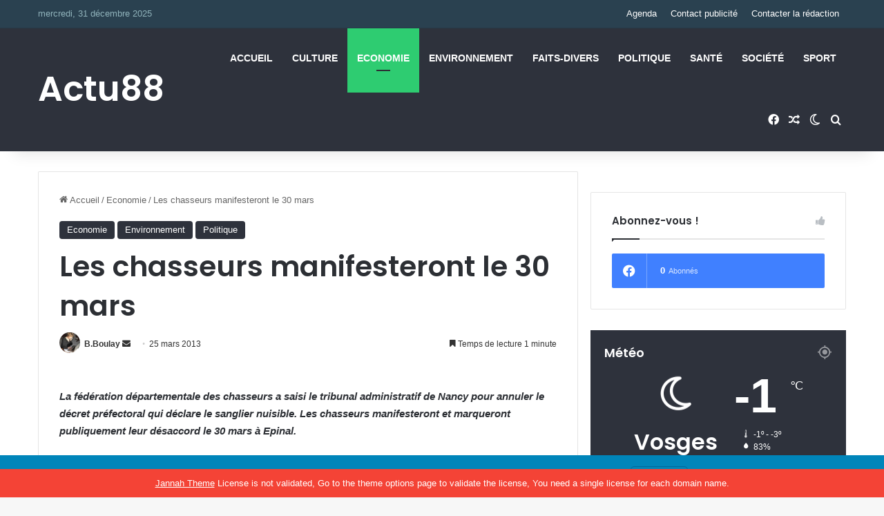

--- FILE ---
content_type: text/html; charset=UTF-8
request_url: https://actu88.fr/les-chasseurs-manifesteront-le-30-mars/
body_size: 25827
content:
<!DOCTYPE html> <html lang="fr-FR" data-skin="light"> <head> <meta charset="UTF-8"/> <link rel="profile" href="//gmpg.org/xfn/11"/> <title>Les chasseurs manifesteront le 30 mars | Actu88 - L&#039;actualité des Vosges en direct</title> <meta http-equiv='x-dns-prefetch-control' content='on'> <link rel='dns-prefetch' href="//cdnjs.cloudflare.com/"/> <link rel='dns-prefetch' href="//ajax.googleapis.com/"/> <link rel='dns-prefetch' href="//fonts.googleapis.com/"/> <link rel='dns-prefetch' href="//fonts.gstatic.com/"/> <link rel='dns-prefetch' href="//s.gravatar.com/"/> <link rel='dns-prefetch' href="//www.google-analytics.com/"/> <link rel='preload' as='script' href="//ajax.googleapis.com/ajax/libs/webfont/1/webfont.js"> <style id='tie-critical-css' type='text/css'>:root{--brand-color:#0669ff;--dark-brand-color:#0051cc;--bright-color:#FFF;--base-color:#2c2f34}html{-ms-touch-action:manipulation;touch-action:manipulation;-webkit-text-size-adjust:100%;-ms-text-size-adjust:100%}article,aside,details,figcaption,figure,footer,header,main,menu,nav,section,summary{display:block}audio,canvas,progress,video{display:inline-block}audio:not([controls]){display:none;height:0}progress{vertical-align:baseline}template,[hidden]{display:none}a{background-color:transparent}a:active,a:hover{outline-width:0}abbr[title]{border-bottom:none;text-decoration:underline;text-decoration:underline dotted}b,strong{font-weight:inherit}b,strong{font-weight:600}dfn{font-style:italic}mark{background-color:#ff0;color:#000}small{font-size:80%}sub,sup{font-size:75%;line-height:0;position:relative;vertical-align:baseline}sub{bottom:-0.25em}sup{top:-0.5em}img{border-style:none}svg:not(:root){overflow:hidden}figure{margin:1em 0}hr{box-sizing:content-box;height:0;overflow:visible}button,input,select,textarea{font:inherit}optgroup{font-weight:bold}button,input,select{overflow:visible}button,input,select,textarea{margin:0}button,select{text-transform:none}button,[type="button"],[type="reset"],[type="submit"]{cursor:pointer}[disabled]{cursor:default}button,html [type="button"],[type="reset"],[type="submit"]{-webkit-appearance:button}button::-moz-focus-inner,input::-moz-focus-inner{border:0;padding:0}button:-moz-focusring,input:-moz-focusring{outline:1px dotted ButtonText}fieldset{border:1px solid #c0c0c0;margin:0 2px;padding:0.35em 0.625em 0.75em}legend{box-sizing:border-box;color:inherit;display:table;max-width:100%;padding:0;white-space:normal}textarea{overflow:auto}[type="checkbox"],[type="radio"]{box-sizing:border-box;padding:0}[type="number"]::-webkit-inner-spin-button,[type="number"]::-webkit-outer-spin-button{height:auto}[type="search"]{-webkit-appearance:textfield}[type="search"]::-webkit-search-cancel-button,[type="search"]::-webkit-search-decoration{-webkit-appearance:none}*{padding:0;margin:0;list-style:none;border:0;outline:none;box-sizing:border-box}*:before,*:after{box-sizing:border-box}body{background:#F7F7F7;color:var(--base-color);font-family:-apple-system, BlinkMacSystemFont, "Segoe UI", Roboto, Oxygen, Oxygen-Sans, Ubuntu, Cantarell, "Helvetica Neue", "Open Sans", Arial, sans-serif;font-size:13px;line-height:21px}h1,h2,h3,h4,h5,h6,.the-subtitle{line-height:1.4;font-weight:600}h1{font-size:41px;font-weight:700}h2{font-size:27px}h3{font-size:23px}h4,.the-subtitle{font-size:17px}h5{font-size:13px}h6{font-size:12px}a{color:var(--base-color);text-decoration:none;transition:0.15s}.brand-title,a:hover{color:var(--brand-color)}img,object,embed{max-width:100%;height:auto}iframe{max-width:100%}p{line-height:1.7}.says,.screen-reader-text,.comment-form-comment label{clip:rect(1px, 1px, 1px, 1px);position:absolute !important;height:1px;width:1px;overflow:hidden}.stream-title{margin-bottom:3px;font-size:11px;color:#a5a5a5;display:block}.stream-item{text-align:center;position:relative;z-index:2;margin:20px 0;padding:0}.stream-item iframe{margin:0 auto}.stream-item img{max-width:100%;width:auto;height:auto;margin:0 auto;display:inline-block;vertical-align:middle}.stream-item.stream-item-above-header{margin:0}.stream-item.stream-item-between .post-item-inner{width:100%;display:block}.post-layout-8.is-header-layout-1.has-header-ad .entry-header-outer,body.post-layout-8.has-header-below-ad .entry-header-outer{padding-top:0}.stream-item-top-wrapper ~ .stream-item-below-header,.is-header-layout-1.has-header-ad.post-layout-6 .featured-area,.has-header-below-ad.post-layout-6 .featured-area{margin-top:0}.has-header-below-ad .fullwidth-entry-title.container-wrapper,.is-header-layout-1.has-header-ad .fullwidth-entry-title,.is-header-layout-1.has-header-ad .is-first-section,.has-header-below-ad .is-first-section{padding-top:0;margin-top:0}@media (max-width: 991px){body:not(.is-header-layout-1).has-header-below-ad.has-header-ad .top-nav-below .has-breaking-news{margin-bottom:20px}.has-header-ad .fullwidth-entry-title.container-wrapper,.has-header-ad.has-header-below-ad .stream-item-below-header,.single.has-header-ad:not(.has-header-below-ad) #content,.page.has-header-ad:not(.has-header-below-ad) #content{margin-top:0}.has-header-ad .is-first-section{padding-top:0}.has-header-ad:not(.has-header-below-ad) .buddypress-header-outer{margin-bottom:15px}}.has-full-width-logo .stream-item-top-wrapper,.header-layout-2 .stream-item-top-wrapper{width:100%;max-width:100%;float:none;clear:both}@media (min-width: 992px){.header-layout-2.has-normal-width-logo .stream-item-top-wrapper{margin-top:0}}.header-layout-3.no-stream-item .logo-container{width:100%;float:none}@media (min-width: 992px){.header-layout-3.has-normal-width-logo .stream-item-top img{float:right}}@media (max-width: 991px){.header-layout-3.has-normal-width-logo .stream-item-top{clear:both}}#background-stream-cover{top:0;left:0;z-index:0;overflow:hidden;width:100%;height:100%;position:fixed}@media (max-width: 768px){.hide_banner_header .stream-item-above-header,.hide_banner_top .stream-item-top-wrapper,.hide_banner_below_header .stream-item-below-header,.hide_banner_bottom .stream-item-above-footer,.hide_banner_above .stream-item-above-post,.hide_banner_above_content .stream-item-above-post-content,.hide_banner_below_content .stream-item-below-post-content,.hide_banner_below .stream-item-below-post,.hide_banner_comments .stream-item-below-post-comments,.hide_breaking_news #top-nav,.hide_sidebars .sidebar,.hide_footer_tiktok #footer-tiktok,.hide_footer_instagram #footer-instagram,.hide_footer #footer-widgets-container,.hide_copyright #site-info,.hide_breadcrumbs #breadcrumb,.hide_share_post_top .share-buttons-top,.hide_share_post_bottom .share-buttons-bottom,.hide_post_newsletter #post-newsletter,.hide_related #related-posts,.hide_read_next #read-next-block,.hide_post_authorbio .post-components .about-author,.hide_post_nav .prev-next-post-nav,.hide_back_top_button #go-to-top,.hide_read_more_buttons .more-link,.hide_inline_related_posts #inline-related-post{display:none !important}}.tie-icon:before,[class^="tie-icon-"],[class*=" tie-icon-"]{font-family:'tiefonticon' !important;speak:never;font-style:normal;font-weight:normal;font-variant:normal;text-transform:none;line-height:1;-webkit-font-smoothing:antialiased;-moz-osx-font-smoothing:grayscale;display:inline-block}body.tie-no-js a.remove,body.tie-no-js .tooltip,body.tie-no-js .woocommerce-message,body.tie-no-js .woocommerce-error,body.tie-no-js .woocommerce-info,body.tie-no-js .bbp-template-notice,body.tie-no-js .indicator-hint,body.tie-no-js .menu-counter-bubble-outer,body.tie-no-js .notifications-total-outer,body.tie-no-js .comp-sub-menu,body.tie-no-js .menu-sub-content{display:none !important}body.tie-no-js .fa,body.tie-no-js .fas,body.tie-no-js .far,body.tie-no-js .fab,body.tie-no-js .tie-icon:before,body.tie-no-js [class^="tie-icon-"],body.tie-no-js [class*=" tie-icon-"],body.tie-no-js .weather-icon{visibility:hidden !important}body.tie-no-js [class^="tie-icon-"]:before,body.tie-no-js [class*=" tie-icon-"]:before{content:"\f105"}.tie-popup,#autocomplete-suggestions{display:none}.container{margin-right:auto;margin-left:auto;padding-left:15px;padding-right:15px}.container:after{content:"";display:table;clear:both}@media (min-width: 768px){.container{width:100%}}@media (min-width: 1200px){.container{max-width:1200px}}.tie-row{margin-left:-15px;margin-right:-15px}.tie-row:after{content:"";display:table;clear:both}.tie-col-xs-1,.tie-col-sm-1,.tie-col-md-1,.tie-col-xs-2,.tie-col-sm-2,.tie-col-md-2,.tie-col-xs-3,.tie-col-sm-3,.tie-col-md-3,.tie-col-xs-4,.tie-col-sm-4,.tie-col-md-4,.tie-col-xs-5,.tie-col-sm-5,.tie-col-md-5,.tie-col-xs-6,.tie-col-sm-6,.tie-col-md-6,.tie-col-xs-7,.tie-col-sm-7,.tie-col-md-7,.tie-col-xs-8,.tie-col-sm-8,.tie-col-md-8,.tie-col-xs-9,.tie-col-sm-9,.tie-col-md-9,.tie-col-xs-10,.tie-col-sm-10,.tie-col-md-10,.tie-col-xs-11,.tie-col-sm-11,.tie-col-md-11,.tie-col-xs-12,.tie-col-sm-12,.tie-col-md-12{position:relative;min-height:1px;padding-left:15px;padding-right:15px}.tie-col-xs-1,.tie-col-xs-2,.tie-col-xs-3,.tie-col-xs-4,.tie-col-xs-5,.tie-col-xs-6,.tie-col-xs-7,.tie-col-xs-8,.tie-col-xs-9,.tie-col-xs-10,.tie-col-xs-11,.tie-col-xs-12{float:left}.tie-col-xs-1{width:8.33333%}.tie-col-xs-2{width:16.66667%}.tie-col-xs-3{width:25%}.tie-col-xs-4{width:33.33333%}.tie-col-xs-5{width:41.66667%}.tie-col-xs-6{width:50%}.tie-col-xs-7{width:58.33333%}.tie-col-xs-8{width:66.66667%}.tie-col-xs-9{width:75%}.tie-col-xs-10{width:83.33333%}.tie-col-xs-11{width:91.66667%}.tie-col-xs-12{width:100%}@media (min-width: 768px){.tie-col-sm-1,.tie-col-sm-2,.tie-col-sm-3,.tie-col-sm-4,.tie-col-sm-5,.tie-col-sm-6,.tie-col-sm-7,.tie-col-sm-8,.tie-col-sm-9,.tie-col-sm-10,.tie-col-sm-11,.tie-col-sm-12{float:left}.tie-col-sm-1{width:8.33333%}.tie-col-sm-2{width:16.66667%}.tie-col-sm-3{width:25%}.tie-col-sm-4{width:33.33333%}.tie-col-sm-5{width:41.66667%}.tie-col-sm-6{width:50%}.tie-col-sm-7{width:58.33333%}.tie-col-sm-8{width:66.66667%}.tie-col-sm-9{width:75%}.tie-col-sm-10{width:83.33333%}.tie-col-sm-11{width:91.66667%}.tie-col-sm-12{width:100%}}@media (min-width: 992px){.tie-col-md-1,.tie-col-md-2,.tie-col-md-3,.tie-col-md-4,.tie-col-md-5,.tie-col-md-6,.tie-col-md-7,.tie-col-md-8,.tie-col-md-9,.tie-col-md-10,.tie-col-md-11,.tie-col-md-12{float:left}.tie-col-md-1{width:8.33333%}.tie-col-md-2{width:16.66667%}.tie-col-md-3{width:25%}.tie-col-md-4{width:33.33333%}.tie-col-md-5{width:41.66667%}.tie-col-md-6{width:50%}.tie-col-md-7{width:58.33333%}.tie-col-md-8{width:66.66667%}.tie-col-md-9{width:75%}.tie-col-md-10{width:83.33333%}.tie-col-md-11{width:91.66667%}.tie-col-md-12{width:100%}}.tie-alignleft{float:left}.tie-alignright{float:right}.tie-aligncenter{clear:both;margin-left:auto;margin-right:auto}.fullwidth{width:100% !important}.alignleft{float:left;margin:0.375em 1.75em 1em 0}.alignright{float:right;margin:0.375em 0 1em 1.75em}.aligncenter{clear:both;display:block;margin:0 auto 1.75em;text-align:center;margin-left:auto;margin-right:auto;margin-top:6px;margin-bottom:6px}@media (max-width: 767px){.entry .alignright,.entry .alignright img,.entry .alignleft,.entry .alignleft img{float:none;clear:both;display:block;margin:0 auto 1.75em}}.clearfix:before,.clearfix:after{content:"\0020";display:block;height:0;overflow:hidden}.clearfix:after{clear:both}.tie-container,#tie-wrapper{height:100%;min-height:650px}.tie-container{position:relative;overflow:hidden}#tie-wrapper{background:#fff;position:relative;z-index:108;height:100%;margin:0 auto}.container-wrapper{background:#ffffff;border:1px solid rgba(0,0,0,0.1);border-radius:2px;padding:30px}#content{margin-top:30px}@media (max-width: 991px){#content{margin-top:15px}}.site-content{-ms-word-wrap:break-word;word-wrap:break-word}.boxed-layout #tie-wrapper,.boxed-layout .fixed-nav{max-width:1230px}.boxed-layout.wrapper-has-shadow #tie-wrapper{box-shadow:0 1px 7px rgba(171,171,171,0.5)}@media (min-width: 992px){.boxed-layout #main-nav.fixed-nav,.boxed-layout #tie-wrapper{width:95%}}@media (min-width: 992px){.framed-layout #tie-wrapper{margin-top:25px;margin-bottom:25px}}@media (min-width: 992px){.border-layout #tie-container{margin:25px}.border-layout:after,.border-layout:before{background:inherit;content:"";display:block;height:25px;left:0;bottom:0;position:fixed;width:100%;z-index:110}.border-layout:before{top:0;bottom:auto}.border-layout.admin-bar:before{top:32px}.border-layout #main-nav.fixed-nav{left:25px;right:25px;width:calc(100% - 50px)}}#header-notification-bar{background:var(--brand-color);color:#fff;position:relative;z-index:1}#header-notification-bar p a{color:#fff;text-decoration:underline}#header-notification-bar .container{display:flex;justify-content:space-between;font-size:16px;flex-wrap:wrap;align-items:center;gap:40px;min-height:65px}#header-notification-bar .container .button{font-size:14px}#header-notification-bar .container:after{display:none}@media (max-width: 991px){#header-notification-bar .container{justify-content:center;padding-top:15px;padding-bottom:15px;gap:15px;flex-direction:column}}.theme-header{background:#fff;position:relative;z-index:999}.theme-header:after{content:"";display:table;clear:both}.theme-header.has-shadow{box-shadow:rgba(0,0,0,0.1) 0px 25px 20px -20px}.theme-header.top-nav-below .top-nav{z-index:8}.is-stretch-header .container{max-width:100%}#menu-components-wrap{display:flex;justify-content:space-between;width:100%;flex-wrap:wrap}.header-layout-2 #menu-components-wrap{justify-content:center}.header-layout-4 #menu-components-wrap{justify-content:flex-start}.header-layout-4 #menu-components-wrap .main-menu-wrap{flex-grow:2}.header-layout-4 #menu-components-wrap .flex-placeholder{flex-grow:1}.logo-row{position:relative}#logo{margin-top:40px;margin-bottom:40px;display:block;float:left}#logo img{vertical-align:middle}#logo img[src*='.svg']{width:100% !important}@-moz-document url-prefix(){#logo img[src*='.svg']{height:100px}}#logo a{display:inline-block}#logo .h1-off{position:absolute;top:-9000px;left:-9000px}#logo.text-logo a{color:var(--brand-color)}#logo.text-logo a:hover{color:var(--dark-brand-color);opacity:0.8}#tie-logo-inverted,#tie-sticky-logo-inverted{display:none}.tie-skin-inverted #tie-sticky-logo-inverted,.tie-skin-inverted #tie-logo-inverted{display:block}.tie-skin-inverted #tie-sticky-logo-default,.tie-skin-inverted #tie-logo-default{display:none}.logo-text{font-size:50px;line-height:50px;font-weight:bold}@media (max-width: 670px){.logo-text{font-size:30px}}.has-full-width-logo.is-stretch-header .logo-container{padding:0}.has-full-width-logo #logo{margin:0}.has-full-width-logo #logo a,.has-full-width-logo #logo img{width:100%;height:auto;display:block}.has-full-width-logo #logo,.header-layout-2 #logo{float:none;text-align:center}.has-full-width-logo #logo img,.header-layout-2 #logo img{margin-right:auto;margin-left:auto}.has-full-width-logo .logo-container,.header-layout-2 .logo-container{width:100%;float:none}@media (max-width: 991px){#theme-header.has-normal-width-logo #logo{margin:14px 0 !important;text-align:left;line-height:1}#theme-header.has-normal-width-logo #logo img{width:auto;height:auto;max-width:190px}}@media (max-width: 479px){#theme-header.has-normal-width-logo #logo img{max-width:160px;max-height:60px !important}}@media (max-width: 991px){#theme-header.mobile-header-default:not(.header-layout-1) #logo,#theme-header.mobile-header-default.header-layout-1 .header-layout-1-logo{flex-grow:10}#theme-header.mobile-header-centered.header-layout-1 .header-layout-1-logo{width:auto !important}#theme-header.mobile-header-centered #logo{float:none;text-align:center}}.components{display:flex;align-items:center;justify-content:end}.components>li{position:relative}.components>li.social-icons-item{margin:0}.components>li>a{display:block;position:relative;width:30px;text-align:center;font-size:16px;white-space:nowrap}.components>li>a:hover,.components>li:hover>a{z-index:2}.components .avatar{border-radius:100%;position:relative;top:3px;max-width:20px}.components a.follow-btn{width:auto;padding-left:15px;padding-right:15px;overflow:hidden;font-size:12px}.components .search-bar form{width:auto;background:rgba(255,255,255,0.1);line-height:36px;border-radius:50px;position:relative}.main-nav-light .main-nav .components .search-bar form,.top-nav-light .top-nav .components .search-bar form{background:rgba(0,0,0,0.05)}.components #search-input{border:0;width:100%;background:transparent;padding:0 35px 0 20px;border-radius:0;font-size:inherit}.components #search-submit{position:absolute;right:0;top:0;width:40px;line-height:inherit;color:#777777;background:transparent;font-size:15px;padding:0;transition:color 0.15s;border:none}.components #search-submit:hover{color:var(--brand-color)}#search-submit .tie-icon-spinner{color:#fff;cursor:default;animation:tie-spin 3s infinite linear}.popup-login-icon.has-title a{width:auto;padding:0 8px}.popup-login-icon.has-title span{line-height:unset;float:left}.popup-login-icon.has-title .login-title{position:relative;font-size:13px;padding-left:4px}.weather-menu-item{display:flex;align-items:center;padding-right:5px;overflow:hidden}.weather-menu-item .weather-wrap{padding:0;overflow:inherit;line-height:23px}.weather-menu-item .weather-forecast-day{display:block;float:left;width:auto;padding:0 5px;line-height:initial}.weather-menu-item .weather-forecast-day .weather-icon{font-size:26px;margin-bottom:0}.weather-menu-item .city-data{float:left;display:block;font-size:12px}.weather-menu-item .weather-current-temp{font-size:16px;font-weight:400}.weather-menu-item .weather-current-temp sup{font-size:9px;top:-2px}.weather-menu-item .theme-notice{padding:0 10px}.components .tie-weather-widget{color:var(--base-color)}.main-nav-dark .main-nav .tie-weather-widget{color:#ffffff}.top-nav-dark .top-nav .tie-weather-widget{color:#ccc}.components .icon-basecloud-bg:after{color:#ffffff}.main-nav-dark .main-nav .icon-basecloud-bg:after{color:#1f2024}.top-nav-dark .top-nav .icon-basecloud-bg:after{color:#1f2024}.custom-menu-button{padding-right:5px}.custom-menu-button .button{font-size:13px;display:inline-block;line-height:21px;width:auto}.header-layout-1 #menu-components-wrap{display:flex;justify-content:flex-end}.header-layout-1 .main-menu-wrapper{display:table;width:100%}.header-layout-1 #logo{line-height:1;float:left;margin-top:20px;margin-bottom:20px}.header-layout-1 .header-layout-1-logo{display:table-cell;vertical-align:middle;float:none}.is-header-bg-extended #theme-header,.is-header-bg-extended #theme-header.header-layout-1 #main-nav:not(.fixed-nav){background:transparent !important;display:inline-block !important;width:100% !important;box-shadow:none !important;transition:background 0.3s}.is-header-bg-extended #theme-header:before,.is-header-bg-extended #theme-header.header-layout-1 #main-nav:not(.fixed-nav):before{content:"";position:absolute;width:100%;left:0;right:0;top:0;height:150px;background-image:linear-gradient(to top, transparent, rgba(0,0,0,0.5))}@media (max-width: 991px){.is-header-bg-extended #tie-wrapper #theme-header .logo-container:not(.fixed-nav){background:transparent;box-shadow:none;transition:background 0.3s}}.is-header-bg-extended .has-background .is-first-section{margin-top:-350px !important}.is-header-bg-extended .has-background .is-first-section>*{padding-top:350px !important}.rainbow-line{height:3px;width:100%;position:relative;z-index:2;background-image:-webkit-linear-gradient(left, #f76570 0%, #f76570 8%, #f3a46b 8%, #f3a46b 16%, #f3a46b 16%, #ffd205 16%, #ffd205 24%, #ffd205 24%, #1bbc9b 24%, #1bbc9b 25%, #1bbc9b 32%, #14b9d5 32%, #14b9d5 40%, #c377e4 40%, #c377e4 48%, #f76570 48%, #f76570 56%, #f3a46b 56%, #f3a46b 64%, #ffd205 64%, #ffd205 72%, #1bbc9b 72%, #1bbc9b 80%, #14b9d5 80%, #14b9d5 80%, #14b9d5 89%, #c377e4 89%, #c377e4 100%);background-image:linear-gradient(to right, #f76570 0%, #f76570 8%, #f3a46b 8%, #f3a46b 16%, #f3a46b 16%, #ffd205 16%, #ffd205 24%, #ffd205 24%, #1bbc9b 24%, #1bbc9b 25%, #1bbc9b 32%, #14b9d5 32%, #14b9d5 40%, #c377e4 40%, #c377e4 48%, #f76570 48%, #f76570 56%, #f3a46b 56%, #f3a46b 64%, #ffd205 64%, #ffd205 72%, #1bbc9b 72%, #1bbc9b 80%, #14b9d5 80%, #14b9d5 80%, #14b9d5 89%, #c377e4 89%, #c377e4 100%)}@media (max-width: 991px){.logo-container,.header-layout-1 .main-menu-wrapper{border-width:0;display:flex;flex-flow:row nowrap;align-items:center;justify-content:space-between}}.mobile-header-components{display:none;z-index:10;height:30px;line-height:30px;flex-wrap:nowrap;flex:1 1 0%}.mobile-header-components .components{float:none;display:flex !important;justify-content:flex-start}.mobile-header-components .components li.custom-menu-link{display:inline-block;float:none}.mobile-header-components .components li.custom-menu-link>a{width:20px;padding-bottom:15px}.mobile-header-components .components li.custom-menu-link>a .menu-counter-bubble{right:calc(50% - 10px);bottom:-10px}.header-layout-1.main-nav-dark .mobile-header-components .components li.custom-menu-link>a{color:#fff}.mobile-header-components .components .comp-sub-menu{padding:10px}.dark-skin .mobile-header-components .components .comp-sub-menu{background:#1f2024}.mobile-header-components [class^="tie-icon-"],.mobile-header-components [class*=" tie-icon-"]{font-size:18px;width:20px;height:20px;vertical-align:middle}.mobile-header-components .tie-mobile-menu-icon{font-size:20px}.mobile-header-components .tie-icon-grid-9,.mobile-header-components .tie-icon-grid-4{transform:scale(1.75)}.mobile-header-components .nav-icon{display:inline-block;width:20px;height:2px;background-color:var(--base-color);position:relative;top:-4px;transition:background 0.4s ease}.mobile-header-components .nav-icon:before,.mobile-header-components .nav-icon:after{position:absolute;right:0;background-color:var(--base-color);content:'';display:block;width:100%;height:100%;transition:transform 0.4s, background 0.4s, right .2s ease;transform:translateZ(0);backface-visibility:hidden}.mobile-header-components .nav-icon:before{transform:translateY(-7px)}.mobile-header-components .nav-icon:after{transform:translateY(7px)}.mobile-header-components .nav-icon.is-layout-2:before,.mobile-header-components .nav-icon.is-layout-2:after{width:70%;right:15%}.mobile-header-components .nav-icon.is-layout-3:after{width:60%}.mobile-header-components .nav-icon.is-layout-4:after{width:60%;right:auto;left:0}.dark-skin .mobile-header-components .nav-icon,.dark-skin .mobile-header-components .nav-icon:before,.dark-skin .mobile-header-components .nav-icon:after,.main-nav-dark.header-layout-1 .mobile-header-components .nav-icon,.main-nav-dark.header-layout-1 .mobile-header-components .nav-icon:before,.main-nav-dark.header-layout-1 .mobile-header-components .nav-icon:after{background-color:#ffffff}.dark-skin .mobile-header-components .nav-icon .menu-text,.main-nav-dark.header-layout-1 .mobile-header-components .nav-icon .menu-text{color:#ffffff}.mobile-header-components .menu-text-wrapper{white-space:nowrap;width:auto !important}.mobile-header-components .menu-text{color:var(--base-color);line-height:30px;font-size:12px;padding:0 0 0 5px;display:inline-block;transition:color 0.4s}.dark-skin .mobile-header-components .menu-text,.main-nav-dark.header-layout-1 .mobile-header-components .menu-text{color:#ffffff}#mobile-header-components-area_1 .components li.custom-menu-link>a{margin-right:15px}#mobile-header-components-area_1 .comp-sub-menu{left:0;right:auto}#mobile-header-components-area_2 .components{flex-direction:row-reverse}#mobile-header-components-area_2 .components li.custom-menu-link>a{margin-left:15px}#mobile-menu-icon:hover .nav-icon,#mobile-menu-icon:hover .nav-icon:before,#mobile-menu-icon:hover .nav-icon:after{background-color:var(--brand-color)}@media (max-width: 991px){.logo-container:before,.logo-container:after{height:1px}.mobile-components-row .logo-wrapper{height:auto !important}.mobile-components-row .logo-container,.mobile-components-row.header-layout-1 .main-menu-wrapper{flex-wrap:wrap}.mobile-components-row:not(.header-layout-1) #logo,.mobile-components-row.header-layout-1 .header-layout-1-logo{flex:1 0 100%;order:-1}.mobile-components-row .mobile-header-components{padding:5px 0;height:45px}.mobile-components-row .mobile-header-components .components li.custom-menu-link>a{padding-bottom:0}#tie-body #mobile-container,.mobile-header-components{display:block}#slide-sidebar-widgets{display:none}}.top-nav{background-color:#ffffff;position:relative;z-index:10;line-height:40px;border:1px solid rgba(0,0,0,0.1);border-width:1px 0;color:var(--base-color);clear:both}.main-nav-below.top-nav-above .top-nav{border-top-width:0}.top-nav a:not(.button):not(:hover){color:var(--base-color)}.top-nav .components>li:hover>a{color:var(--brand-color)}.top-nav .search-bar{margin-top:3px;margin-bottom:3px;line-height:34px}.topbar-wrapper{display:flex;min-height:40px}.top-nav.has-menu .topbar-wrapper,.top-nav.has-components .topbar-wrapper{display:block}.top-nav .tie-alignleft,.top-nav .tie-alignright{flex-grow:1;position:relative}.top-nav.has-breaking-news .tie-alignleft{flex:1 0 100px}.top-nav.has-breaking-news .tie-alignright{flex-grow:0;z-index:1}.top-nav.has-date-components .tie-alignleft .components>li:first-child:not(.search-bar),.top-nav.has-date-components-menu .components>li:first-child:not(.search-bar),.top-nav-boxed .top-nav.has-components .components>li:first-child:not(.search-bar){border-width:0}@media (min-width: 992px){.header-layout-1.top-nav-below:not(.has-shadow) .top-nav{border-width:0 0 1px}}.topbar-today-date{padding-right:15px;flex-shrink:0}.top-menu .menu a{padding:0 10px}.top-menu .menu li:hover>a{color:var(--brand-color)}.top-menu .menu ul{display:none;position:absolute;background:#ffffff}.top-menu .menu li:hover>ul{display:block}.top-menu .menu li{position:relative}.top-menu .menu ul.sub-menu a{width:200px;line-height:20px;padding:10px 15px}.tie-alignright .top-menu{float:right;border-width:0 1px}.top-menu .menu .tie-current-menu>a{color:var(--brand-color)}@media (min-width: 992px){.top-nav-boxed .topbar-wrapper{padding-right:15px;padding-left:15px}.top-nav-boxed .top-nav{background:transparent !important;border-width:0}.top-nav-boxed .topbar-wrapper{background:#ffffff;border:1px solid rgba(0,0,0,0.1);border-width:1px 0;width:100%}.top-nav-boxed.has-shadow.top-nav-below .topbar-wrapper,.top-nav-boxed.has-shadow.top-nav-below-main-nav .topbar-wrapper{border-bottom-width:0 !important}}.top-nav .tie-alignleft .components,.top-nav .tie-alignleft .components>li{float:left;justify-content:start}.top-nav .tie-alignleft .comp-sub-menu{right:auto;left:-1px}.top-nav-dark .top-nav{background-color:#2c2e32;color:#ccc}.top-nav-dark .top-nav *{border-color:rgba(255,255,255,0.1)}.top-nav-dark .top-nav .breaking a{color:#ccc}.top-nav-dark .top-nav .breaking a:hover{color:#ffffff}.top-nav-dark .top-nav .components>li>a,.top-nav-dark .top-nav .components>li.social-icons-item .social-link:not(:hover) span{color:#ccc}.top-nav-dark .top-nav .components>li:hover>a{color:#ffffff}.top-nav-dark .top-nav .top-menu li a{color:#ccc;border-color:rgba(255,255,255,0.04)}.top-nav-dark .top-menu ul{background:#2c2e32}.top-nav-dark .top-menu li:hover>a{background:rgba(0,0,0,0.1);color:var(--brand-color)}.top-nav-dark.top-nav-boxed .top-nav{background-color:transparent}.top-nav-dark.top-nav-boxed .topbar-wrapper{background-color:#2c2e32}.top-nav-dark.top-nav-boxed.top-nav-above.main-nav-below .topbar-wrapper{border-width:0}.top-nav-light #top-nav .weather-icon .icon-cloud,.top-nav-light #top-nav .weather-icon .icon-basecloud-bg,.top-nav-light #top-nav .weather-icon .icon-cloud-behind,.main-nav-light #main-nav .weather-icon .icon-cloud,.main-nav-light #main-nav .weather-icon .icon-basecloud-bg,.main-nav-light #main-nav .weather-icon .icon-cloud-behind{color:#d3d3d3}@media (max-width: 991px){.top-nav:not(.has-breaking-news),.topbar-today-date,.top-menu,.theme-header .components{display:none}}.breaking{display:none}.main-nav-wrapper{position:relative;z-index:4}.main-nav-below.top-nav-below-main-nav .main-nav-wrapper{z-index:9}.main-nav-above.top-nav-below .main-nav-wrapper{z-index:10}.main-nav{background-color:var(--main-nav-background);color:var(--main-nav-primary-color);position:relative;border:1px solid var(--main-nav-main-border-color);border-width:1px 0}.main-menu-wrapper{position:relative}@media (min-width: 992px){.header-menu .menu{display:flex}.header-menu .menu a{display:block;position:relative}.header-menu .menu>li>a{white-space:nowrap}.header-menu .menu .sub-menu a{padding:8px 10px}.header-menu .menu a:hover,.header-menu .menu li:hover>a{z-index:2}.header-menu .menu ul:not(.sub-menu-columns):not(.sub-menu-columns-item):not(.sub-list):not(.mega-cat-sub-categories):not(.slider-arrow-nav){box-shadow:0 2px 5px rgba(0,0,0,0.1)}.header-menu .menu ul li{position:relative}.header-menu .menu ul a{border-width:0 0 1px;transition:0.15s}.header-menu .menu ul ul{top:0;left:100%}#main-nav{z-index:9;line-height:60px}.main-menu .menu a{transition:0.15s}.main-menu .menu>li>a{padding:0 14px;font-size:14px;font-weight:700}.main-menu .menu>li>.menu-sub-content{border-top:2px solid var(--main-nav-primary-color)}.main-menu .menu>li.is-icon-only>a{padding:0 20px;line-height:inherit}.main-menu .menu>li.is-icon-only>a:before{display:none}.main-menu .menu>li.is-icon-only>a .tie-menu-icon{font-size:160%;transform:translateY(15%)}.main-menu .menu ul{line-height:20px;z-index:1}.main-menu .menu .sub-menu .tie-menu-icon,.main-menu .menu .mega-recent-featured-list .tie-menu-icon,.main-menu .menu .mega-link-column .tie-menu-icon,.main-menu .menu .mega-cat-more-links .tie-menu-icon{width:20px}.main-menu .menu-sub-content{background:var(--main-nav-background);display:none;padding:15px;width:230px;position:absolute;box-shadow:0 3px 4px rgba(0,0,0,0.2)}.main-menu .menu-sub-content a{width:200px}.main-menu ul li:hover>.menu-sub-content,.main-menu ul li[aria-expanded="true"]>ul,.main-menu ul li[aria-expanded="true"]>.mega-menu-block{display:block;z-index:1}nav.main-nav.menu-style-default .menu>li.tie-current-menu{border-bottom:5px solid var(--main-nav-primary-color);margin-bottom:-5px}nav.main-nav.menu-style-default .menu>li.tie-current-menu>a:after{content:"";width:20px;height:2px;position:absolute;margin-top:17px;left:50%;top:50%;bottom:auto;right:auto;transform:translateX(-50%) translateY(-50%);background:#2c2f34;transition:0.3s}nav.main-nav.menu-style-solid-bg .menu>li.tie-current-menu>a,nav.main-nav.menu-style-solid-bg .menu>li:hover>a{background-color:var(--main-nav-primary-color);color:var(--main-nav-contrast-primary-color)}nav.main-nav.menu-style-side-arrow .menu>li.tie-current-menu{border-bottom-color:var(--main-nav-primary-color);border-bottom-width:10px !important;border-bottom-style:solid;margin-bottom:-10px}nav.main-nav.menu-style-side-arrow .menu>li.tie-current-menu+.tie-current-menu{border-bottom:none !important}nav.main-nav.menu-style-side-arrow .menu>li.tie-current-menu+.tie-current-menu>a:after{display:none !important}nav.main-nav.menu-style-side-arrow .menu>li.tie-current-menu>a:after{position:absolute;content:"";width:0;height:0;background-color:transparent;border-top:10px solid var(--main-nav-primary-color);border-right:10px solid transparent;bottom:-10px;left:100%;filter:brightness(80%)}nav.main-nav.menu-style-side-arrow .menu>li.tie-current-menu.menu-item-has-children:hover:after,nav.main-nav.menu-style-side-arrow .menu>li.tie-current-menu.menu-item-has-children:hover>a:after,nav.main-nav.menu-style-side-arrow .menu>li.tie-current-menu.mega-menu:hover:after,nav.main-nav.menu-style-side-arrow .menu>li.tie-current-menu.mega-menu:hover>a:after{display:none}nav.main-nav.menu-style-minimal .menu>li.tie-current-menu>a,nav.main-nav.menu-style-minimal .menu>li:hover>a{color:var(--main-nav-primary-color) !important}nav.main-nav.menu-style-minimal .menu>li.tie-current-menu>a::before,nav.main-nav.menu-style-minimal .menu>li:hover>a::before{border-top-color:var(--main-nav-primary-color) !important}nav.main-nav.menu-style-border-bottom .menu>li.tie-current-menu{border-bottom:3px solid var(--main-nav-primary-color);margin-bottom:-3px}nav.main-nav.menu-style-border-top .menu>li.tie-current-menu{border-top:3px solid var(--main-nav-primary-color);margin-bottom:-3px}nav.main-nav.menu-style-line .menu>li>a:after{content:"";left:50%;top:50%;bottom:auto;right:auto;transform:translateX(-50%) translateY(-50%);height:3px;position:absolute;margin-top:14px;background:var(--main-nav-primary-color);transition:0.4s;width:0}nav.main-nav.menu-style-line .menu>li.tie-current-menu>a:after,nav.main-nav.menu-style-line .menu>li:hover>a:after{width:50%}nav.main-nav.menu-style-arrow .menu>li.tie-current-menu>a:after{border-color:#fff transparent transparent;border-top-color:var(--main-nav-primary-color);border-style:solid;border-width:7px 7px 0;display:block;height:0;left:50%;margin-left:-7px;top:0 !important;width:0;content:"";position:absolute}nav.main-nav.menu-style-vertical-line .menu>li.tie-current-menu>a:after{content:"";width:2px;height:20px;position:absolute;margin-top:17px;left:50%;right:auto;transform:translateX(-50%);bottom:0;background:var(--main-nav-primary-color)}.header-layout-1 .main-menu-wrap .menu>li:only-child:not(.mega-menu){position:relative}.header-layout-1 .main-menu-wrap .menu>li:only-child>.menu-sub-content{right:0;left:auto}.header-layout-1 .main-menu-wrap .menu>li:only-child>.menu-sub-content ul{left:auto;right:100%}nav.main-nav .components>li:hover>a{color:var(--brand-color)}.main-nav .menu ul li:hover>a:not(.megamenu-pagination),.main-nav .components li a:hover,.main-nav .menu ul li.current-menu-item:not(.mega-link-column)>a{color:var(--main-nav-primary-color)}.main-nav .menu a,.main-nav .components li a{color:var(--main-nav-text-color)}.main-nav .components li.custom-menu-button:hover a.button,.main-nav .components li a.button:hover,.main-nav .components li a.checkout-button{color:var(--main-nav-contrast-primary-color)}.main-nav-light{--main-nav-background:#FFFFFF;--main-nav-secondry-background:rgba(0,0,0,0.03);--main-nav-primary-color:var(--brand-color);--main-nav-contrast-primary-color:var(--bright-color);--main-nav-text-color:var(--base-color);--main-nav-secondry-text-color:rgba(0,0,0,0.5);--main-nav-main-border-color:rgba(0,0,0,0.1);--main-nav-secondry-border-color:rgba(0,0,0,0.08)}.main-nav-light.fixed-nav{background-color:rgba(255,255,255,0.95)}.main-nav-dark{--main-nav-background:#1f2024;--main-nav-secondry-background:rgba(0,0,0,0.2);--main-nav-primary-color:var(--brand-color);--main-nav-contrast-primary-color:var(--bright-color);--main-nav-text-color:#FFFFFF;--main-nav-secondry-text-color:rgba(225,255,255,0.5);--main-nav-main-border-color:rgba(255,255,255,0.07);--main-nav-secondry-border-color:rgba(255,255,255,0.04)}.main-nav-dark .main-nav,.main-nav-dark .main-nav ul.cats-horizontal li a{border-width:0}.main-nav-dark .main-nav.fixed-nav{background-color:rgba(31,32,36,0.95)}}@media (min-width: 992px){header .menu-item-has-children>a:before,.mega-menu>a:before{content:'';position:absolute;right:10px;top:50%;bottom:auto;transform:translateY(-50%);font-family:'tiefonticon' !important;font-style:normal;font-weight:normal;font-variant:normal;text-transform:none;content:"\f079";font-size:11px;line-height:1}header .menu-item-has-children .menu-item-has-children>a:before,.mega-menu .menu-item-has-children>a:before{content:"\f106";font-size:15px}.menu>.menu-item-has-children:not(.is-icon-only)>a,.menu .mega-menu:not(.is-icon-only)>a{padding-right:25px}}@media (min-width: 992px){.main-nav-boxed .main-nav{border-width:0}.main-nav-boxed .main-menu-wrapper{float:left;width:100%;background-color:var(--main-nav-background);padding-right:15px}.main-nav-boxed.main-nav-light .main-menu-wrapper{border:1px solid var(--main-nav-main-border-color)}.dark-skin .main-nav-boxed.main-nav-light .main-menu-wrapper{border-width:0}.main-nav-boxed.main-nav-light .fixed-nav .main-menu-wrapper{border-color:transparent}.main-nav-above.top-nav-above #main-nav:not(.fixed-nav){top:-1px}.main-nav-below.top-nav-below #main-nav:not(.fixed-nav){bottom:-1px}.dark-skin .main-nav-below.top-nav-above #main-nav{border-width:0}.dark-skin .main-nav-below.top-nav-below-main-nav #main-nav{border-top-width:0}}.main-nav-boxed .main-nav:not(.fixed-nav),.main-nav-boxed .fixed-nav .main-menu-wrapper,.theme-header:not(.main-nav-boxed) .fixed-nav .main-menu-wrapper{background:transparent !important}@media (min-width: 992px){.header-layout-1.main-nav-below.top-nav-above .main-nav{margin-top:-1px;border-top-width:0}.header-layout-1.main-nav-below.top-nav-above .breaking-title{top:0;margin-bottom:-1px}}.header-layout-1.main-nav-below.top-nav-below-main-nav .main-nav-wrapper{z-index:9}.header-layout-1.main-nav-below.top-nav-below-main-nav .main-nav{margin-bottom:-1px;bottom:0;border-top-width:0}@media (min-width: 992px){.header-layout-1.main-nav-below.top-nav-below-main-nav .top-nav{margin-top:-1px}}.header-layout-1.has-shadow:not(.top-nav-below) .main-nav{border-bottom:0}#theme-header.header-layout-1>div:only-child nav{border-width:0 !important}@media only screen and (min-width: 992px) and (max-width: 1100px){.main-nav .menu>li:not(.is-icon-only)>a{padding-left:7px;padding-right:7px}.main-nav .menu>li:not(.is-icon-only)>a:before{display:none}.main-nav .menu>li.is-icon-only>a{padding-left:15px;padding-right:15px}}.menu-tiny-label{font-size:10px;border-radius:10px;padding:2px 7px 3px;margin-left:3px;line-height:1;position:relative;top:-1px}.menu-tiny-label.menu-tiny-circle{border-radius:100%}@media (max-width: 991px){#sticky-logo{display:none}}#main-nav:not(.fixed-nav) #sticky-logo,#main-nav:not(.fixed-nav) .flex-placeholder{display:none}@media (min-width: 992px){#sticky-logo{overflow:hidden;float:left;vertical-align:middle}#sticky-logo a{line-height:1;display:inline-block}#sticky-logo img{position:relative;vertical-align:middle;padding:8px 10px;top:-1px;max-height:50px}.just-before-sticky #sticky-logo img,.header-layout-1 #sticky-logo img{padding:0}.header-layout-1:not(.has-custom-sticky-logo) #sticky-logo{display:none}.theme-header #sticky-logo img{opacity:0;visibility:hidden;width:0 !important;transform:translateY(75%);transition:transform 0.3s cubic-bezier(0.55, 0, 0.1, 1),opacity 0.6s cubic-bezier(0.55, 0, 0.1, 1)}.theme-header.header-layout-1:not(.has-custom-sticky-logo) #sticky-logo img{transition:none}.theme-header:not(.header-layout-1) #main-nav:not(.fixed-nav) #sticky-logo img{margin-left:-20px}.header-layout-1 .flex-placeholder{flex-grow:1}}.theme-header .fixed-nav{position:fixed;width:100%;top:0;bottom:auto !important;z-index:100;will-change:transform;transform:translateY(-100%);transition:transform 0.3s;box-shadow:rgba(99,99,99,0.2) 0px 2px 8px 0px;border-width:0;background-color:rgba(255,255,255,0.95)}.theme-header .fixed-nav:not(.just-before-sticky){line-height:60px !important}@media (min-width: 992px){.theme-header .fixed-nav:not(.just-before-sticky) .header-layout-1-logo{display:none}}.theme-header .fixed-nav:not(.just-before-sticky) #sticky-logo{display:block}.theme-header .fixed-nav:not(.just-before-sticky) #sticky-logo img{opacity:1;visibility:visible;width:auto !important;transform:translateY(0)}@media (min-width: 992px){.header-layout-1:not(.just-before-sticky):not(.has-custom-sticky-logo) .fixed-nav #sticky-logo{display:block}}.admin-bar .theme-header .fixed-nav{top:32px}@media (max-width: 782px){.admin-bar .theme-header .fixed-nav{top:46px}}@media (max-width: 600px){.admin-bar .theme-header .fixed-nav{top:0}}@media (min-width: 992px){.border-layout .theme-header .fixed-nav{top:25px}.border-layout.admin-bar .theme-header .fixed-nav{top:57px}}.theme-header .fixed-nav .container{opacity:0.95}.theme-header .fixed-nav .main-menu-wrapper,.theme-header .fixed-nav .main-menu{border-top:0}.theme-header .fixed-nav.fixed-unpinned:not(.default-behavior-mode) .main-menu .menu>li.tie-current-menu{border-bottom-width:0;margin-bottom:0}.theme-header .fixed-nav.unpinned-no-transition{transition:none}.theme-header .fixed-nav:not(.fixed-unpinned):not(.fixed-pinned) .tie-current-menu{border:none !important}.theme-header .fixed-pinned,.theme-header .default-behavior-mode.fixed-unpinned{transform:translate3d(0, 0, 0)}@media (max-width: 991px){.theme-header .fixed-nav{transition:none}.fixed-nav.logo-container.sticky-up,.fixed-nav.logo-container.sticky-nav-slide.sticky-down,.fixed-nav#main-nav.sticky-up,.fixed-nav#main-nav.sticky-nav-slide.sticky-down{transition:transform 0.4s ease}.sticky-type-slide .fixed-nav.logo-container.sticky-nav-slide-visible,.sticky-type-slide .fixed-nav#main-nav.sticky-nav-slide-visible{transform:translateY(0)}.fixed-nav.default-behavior-mode{transform:none !important}}@media (max-width: 991px){#tie-wrapper header#theme-header{box-shadow:none;background:transparent !important}.logo-container,.header-layout-1 .main-nav{border-width:0;box-shadow:0 3px 7px 0 rgba(0,0,0,0.1)}.header-layout-1.top-nav-below .main-nav:not(.fixed-nav){box-shadow:none}.is-header-layout-1.has-header-ad .top-nav-below .main-nav{border-bottom-width:1px}.logo-container,.header-layout-1 .main-nav{background-color:#ffffff}.dark-skin .logo-container,.main-nav-dark.header-layout-1 .main-nav{background-color:#1f2024}.dark-skin #theme-header .logo-container.fixed-nav{background-color:rgba(31,32,36,0.95)}.header-layout-1.main-nav-below.top-nav-below-main-nav .main-nav{margin-bottom:0}#sticky-nav-mask,.header-layout-1 #menu-components-wrap,.header-layout-3 .main-nav-wrapper,.header-layout-2 .main-nav-wrapper{display:none}.main-menu-wrapper .main-menu-wrap{width:100%}} </style> <meta name='robots' content='max-image-preview:large'/> <link rel='dns-prefetch' href="//hb.wpmucdn.com/"/> <link href="//hb.wpmucdn.com/" rel='preconnect'/> <link rel="alternate" type="application/rss+xml" title="Actu88 - L&#039;actualité des Vosges en direct &raquo; Flux" href="/feed/"/> <link rel="alternate" type="application/rss+xml" title="Actu88 - L&#039;actualité des Vosges en direct &raquo; Flux des commentaires" href="/comments/feed/"/> <script type="text/javascript">
			try {
				if( 'undefined' != typeof localStorage ){
					var tieSkin = localStorage.getItem('tie-skin');
				}

				
				var html = document.getElementsByTagName('html')[0].classList,
						htmlSkin = 'light';

				if( html.contains('dark-skin') ){
					htmlSkin = 'dark';
				}

				if( tieSkin != null && tieSkin != htmlSkin ){
					html.add('tie-skin-inverted');
					var tieSkinInverted = true;
				}

				if( tieSkin == 'dark' ){
					html.add('dark-skin');
				}
				else if( tieSkin == 'light' ){
					html.remove( 'dark-skin' );
				}
				
			} catch(e) { console.log( e ) }

		</script> <style type="text/css"> :root{ --tie-preset-gradient-1: linear-gradient(135deg, rgba(6, 147, 227, 1) 0%, rgb(155, 81, 224) 100%); --tie-preset-gradient-2: linear-gradient(135deg, rgb(122, 220, 180) 0%, rgb(0, 208, 130) 100%); --tie-preset-gradient-3: linear-gradient(135deg, rgba(252, 185, 0, 1) 0%, rgba(255, 105, 0, 1) 100%); --tie-preset-gradient-4: linear-gradient(135deg, rgba(255, 105, 0, 1) 0%, rgb(207, 46, 46) 100%); --tie-preset-gradient-5: linear-gradient(135deg, rgb(238, 238, 238) 0%, rgb(169, 184, 195) 100%); --tie-preset-gradient-6: linear-gradient(135deg, rgb(74, 234, 220) 0%, rgb(151, 120, 209) 20%, rgb(207, 42, 186) 40%, rgb(238, 44, 130) 60%, rgb(251, 105, 98) 80%, rgb(254, 248, 76) 100%); --tie-preset-gradient-7: linear-gradient(135deg, rgb(255, 206, 236) 0%, rgb(152, 150, 240) 100%); --tie-preset-gradient-8: linear-gradient(135deg, rgb(254, 205, 165) 0%, rgb(254, 45, 45) 50%, rgb(107, 0, 62) 100%); --tie-preset-gradient-9: linear-gradient(135deg, rgb(255, 203, 112) 0%, rgb(199, 81, 192) 50%, rgb(65, 88, 208) 100%); --tie-preset-gradient-10: linear-gradient(135deg, rgb(255, 245, 203) 0%, rgb(182, 227, 212) 50%, rgb(51, 167, 181) 100%); --tie-preset-gradient-11: linear-gradient(135deg, rgb(202, 248, 128) 0%, rgb(113, 206, 126) 100%); --tie-preset-gradient-12: linear-gradient(135deg, rgb(2, 3, 129) 0%, rgb(40, 116, 252) 100%); --tie-preset-gradient-13: linear-gradient(135deg, #4D34FA, #ad34fa); --tie-preset-gradient-14: linear-gradient(135deg, #0057FF, #31B5FF); --tie-preset-gradient-15: linear-gradient(135deg, #FF007A, #FF81BD); --tie-preset-gradient-16: linear-gradient(135deg, #14111E, #4B4462); --tie-preset-gradient-17: linear-gradient(135deg, #F32758, #FFC581); --main-nav-background: #1f2024; --main-nav-secondry-background: rgba(0,0,0,0.2); --main-nav-primary-color: #0088ff; --main-nav-contrast-primary-color: #FFFFFF; --main-nav-text-color: #FFFFFF; --main-nav-secondry-text-color: rgba(225,255,255,0.5); --main-nav-main-border-color: rgba(255,255,255,0.07); --main-nav-secondry-border-color: rgba(255,255,255,0.04); } </style> <link rel="alternate" title="oEmbed (JSON)" type="application/json+oembed" href="/wp-json/oembed/1.0/embed?url=https%3A%2F%2Factu88.fr%2Fles-chasseurs-manifesteront-le-30-mars%2F"/> <link rel="alternate" title="oEmbed (XML)" type="text/xml+oembed" href="/wp-json/oembed/1.0/embed?url=https%3A%2F%2Factu88.fr%2Fles-chasseurs-manifesteront-le-30-mars%2F&#038;format=xml"/> <style> .lazyload, .lazyloading { max-width: 100%; } </style> <meta name="viewport" content="width=device-width, initial-scale=1.0"/><style id='wp-img-auto-sizes-contain-inline-css' type='text/css'> img:is([sizes=auto i],[sizes^="auto," i]){contain-intrinsic-size:3000px 1500px} /*# sourceURL=wp-img-auto-sizes-contain-inline-css */ </style> <link rel='stylesheet' id='branda-cookie-notice-front-css' href="//hb.wpmucdn.com/grandest.info/d3948f34-ecbe-44e2-90e7-674828c79c12.css" type='text/css' media='all'/> <link rel='stylesheet' id='tie-css-print-css' href="//hb.wpmucdn.com/grandest.info/679c23b3-f8b1-40fb-bc73-90b3036c8e0e.css" type='text/css' media='print'/> <link rel='stylesheet' id='tie-theme-child-css-css' href="//hb.wpmucdn.com/grandest.info/306be52f-a374-497c-a0c7-73696a29b106.css" type='text/css' media='all'/> <style id='tie-theme-child-css-inline-css' type='text/css'> .wf-active .logo-text,.wf-active h1,.wf-active h2,.wf-active h3,.wf-active h4,.wf-active h5,.wf-active h6,.wf-active .the-subtitle{font-family: 'Poppins';}html #main-nav .main-menu > ul > li > a{text-transform: uppercase;}:root:root{--brand-color: #2e323c;--dark-brand-color: #00000a;--bright-color: #FFFFFF;--base-color: #2c2f34;}#reading-position-indicator{box-shadow: 0 0 10px rgba( 46,50,60,0.7);}html :root:root{--brand-color: #2e323c;--dark-brand-color: #00000a;--bright-color: #FFFFFF;--base-color: #2c2f34;}html #reading-position-indicator{box-shadow: 0 0 10px rgba( 46,50,60,0.7);}html #header-notification-bar{background: var( --tie-preset-gradient-13 );}html #header-notification-bar{--tie-buttons-color: #FFFFFF;--tie-buttons-border-color: #FFFFFF;--tie-buttons-hover-color: #e1e1e1;--tie-buttons-hover-text: #000000;}html #header-notification-bar{--tie-buttons-text: #000000;}html #top-nav,html #top-nav .sub-menu,html #top-nav .comp-sub-menu,html #top-nav .ticker-content,html #top-nav .ticker-swipe,html .top-nav-boxed #top-nav .topbar-wrapper,html .top-nav-dark .top-menu ul,html #autocomplete-suggestions.search-in-top-nav{background-color : #2a4150;}html #top-nav *,html #autocomplete-suggestions.search-in-top-nav{border-color: rgba( #FFFFFF,0.08);}html #top-nav .icon-basecloud-bg:after{color: #2a4150;}html #top-nav a:not(:hover),html #top-nav input,html #top-nav #search-submit,html #top-nav .fa-spinner,html #top-nav .dropdown-social-icons li a span,html #top-nav .components > li .social-link:not(:hover) span,html #autocomplete-suggestions.search-in-top-nav a{color: #ffffff;}html #top-nav input::-moz-placeholder{color: #ffffff;}html #top-nav input:-moz-placeholder{color: #ffffff;}html #top-nav input:-ms-input-placeholder{color: #ffffff;}html #top-nav input::-webkit-input-placeholder{color: #ffffff;}html #top-nav,html .search-in-top-nav{--tie-buttons-color: #90b3bb;--tie-buttons-border-color: #90b3bb;--tie-buttons-text: #FFFFFF;--tie-buttons-hover-color: #72959d;}html #top-nav a:hover,html #top-nav .menu li:hover > a,html #top-nav .menu > .tie-current-menu > a,html #top-nav .components > li:hover > a,html #top-nav .components #search-submit:hover,html #autocomplete-suggestions.search-in-top-nav .post-title a:hover{color: #90b3bb;}html #top-nav,html #top-nav .comp-sub-menu,html #top-nav .tie-weather-widget{color: #90b3bb;}html #autocomplete-suggestions.search-in-top-nav .post-meta,html #autocomplete-suggestions.search-in-top-nav .post-meta a:not(:hover){color: rgba( 144,179,187,0.7 );}html #top-nav .weather-icon .icon-cloud,html #top-nav .weather-icon .icon-basecloud-bg,html #top-nav .weather-icon .icon-cloud-behind{color: #90b3bb !important;}html #main-nav,html #main-nav .menu-sub-content,html #main-nav .comp-sub-menu,html #main-nav ul.cats-vertical li a.is-active,html #main-nav ul.cats-vertical li a:hover,html #autocomplete-suggestions.search-in-main-nav{background-color: #2e323c;}html #main-nav{border-width: 0;}html #theme-header #main-nav:not(.fixed-nav){bottom: 0;}html #main-nav .icon-basecloud-bg:after{color: #2e323c;}html #autocomplete-suggestions.search-in-main-nav{border-color: rgba(255,255,255,0.07);}html .main-nav-boxed #main-nav .main-menu-wrapper{border-width: 0;}html #main-nav a:not(:hover),html #main-nav a.social-link:not(:hover) span,html #main-nav .dropdown-social-icons li a span,html #autocomplete-suggestions.search-in-main-nav a{color: #ffffff;}html #theme-header:not(.main-nav-boxed) #main-nav,html .main-nav-boxed .main-menu-wrapper{border-bottom-color:#2ecc71 !important;border-style: solid;border-right: 0 none;border-left : 0 none;}html .main-nav-boxed #main-nav.fixed-nav{box-shadow: none;}html .main-nav,html .search-in-main-nav{--main-nav-primary-color: #2ecc71;--tie-buttons-color: #2ecc71;--tie-buttons-border-color: #2ecc71;--tie-buttons-text: #FFFFFF;--tie-buttons-hover-color: #10ae53;}html #main-nav .mega-links-head:after,html #main-nav .cats-horizontal a.is-active,html #main-nav .cats-horizontal a:hover,html #main-nav .spinner > div{background-color: #2ecc71;}html #main-nav .menu ul li:hover > a,html #main-nav .menu ul li.current-menu-item:not(.mega-link-column) > a,html #main-nav .components a:hover,html #main-nav .components > li:hover > a,html #main-nav #search-submit:hover,html #main-nav .cats-vertical a.is-active,html #main-nav .cats-vertical a:hover,html #main-nav .mega-menu .post-meta a:hover,html #main-nav .mega-menu .post-box-title a:hover,html #autocomplete-suggestions.search-in-main-nav a:hover,html #main-nav .spinner-circle:after{color: #2ecc71;}html #main-nav .menu > li.tie-current-menu > a,html #main-nav .menu > li:hover > a,html .theme-header #main-nav .mega-menu .cats-horizontal a.is-active,html .theme-header #main-nav .mega-menu .cats-horizontal a:hover{color: #FFFFFF;}html #main-nav .menu > li.tie-current-menu > a:before,html #main-nav .menu > li:hover > a:before{border-top-color: #FFFFFF;}html #main-nav,html #main-nav input,html #main-nav #search-submit,html #main-nav .fa-spinner,html #main-nav .comp-sub-menu,html #main-nav .tie-weather-widget{color: #aaaaaa;}html #main-nav input::-moz-placeholder{color: #aaaaaa;}html #main-nav input:-moz-placeholder{color: #aaaaaa;}html #main-nav input:-ms-input-placeholder{color: #aaaaaa;}html #main-nav input::-webkit-input-placeholder{color: #aaaaaa;}html #main-nav .mega-menu .post-meta,html #main-nav .mega-menu .post-meta a,html #autocomplete-suggestions.search-in-main-nav .post-meta{color: rgba(170,170,170,0.6);}html #main-nav .weather-icon .icon-cloud,html #main-nav .weather-icon .icon-basecloud-bg,html #main-nav .weather-icon .icon-cloud-behind{color: #aaaaaa !important;}html #footer{background-color: #2e323c;}html #site-info{background-color: #2e323c;}html #footer .posts-list-counter .posts-list-items li.widget-post-list:before{border-color: #2e323c;}html #footer .timeline-widget a .date:before{border-color: rgba(46,50,60,0.8);}html #footer .footer-boxed-widget-area,html #footer textarea,html #footer input:not([type=submit]),html #footer select,html #footer code,html #footer kbd,html #footer pre,html #footer samp,html #footer .show-more-button,html #footer .slider-links .tie-slider-nav span,html #footer #wp-calendar,html #footer #wp-calendar tbody td,html #footer #wp-calendar thead th,html #footer .widget.buddypress .item-options a{border-color: rgba(255,255,255,0.1);}html #footer .social-statistics-widget .white-bg li.social-icons-item a,html #footer .widget_tag_cloud .tagcloud a,html #footer .latest-tweets-widget .slider-links .tie-slider-nav span,html #footer .widget_layered_nav_filters a{border-color: rgba(255,255,255,0.1);}html #footer .social-statistics-widget .white-bg li:before{background: rgba(255,255,255,0.1);}html .site-footer #wp-calendar tbody td{background: rgba(255,255,255,0.02);}html #footer .white-bg .social-icons-item a span.followers span,html #footer .circle-three-cols .social-icons-item a .followers-num,html #footer .circle-three-cols .social-icons-item a .followers-name{color: rgba(255,255,255,0.8);}html #footer .timeline-widget ul:before,html #footer .timeline-widget a:not(:hover) .date:before{background-color: #10141e;}html #footer,html #footer textarea,html #footer input:not([type='submit']),html #footer select,html #footer #wp-calendar tbody,html #footer .tie-slider-nav li span:not(:hover),html #footer .widget_categories li a:before,html #footer .widget_product_categories li a:before,html #footer .widget_layered_nav li a:before,html #footer .widget_archive li a:before,html #footer .widget_nav_menu li a:before,html #footer .widget_meta li a:before,html #footer .widget_pages li a:before,html #footer .widget_recent_entries li a:before,html #footer .widget_display_forums li a:before,html #footer .widget_display_views li a:before,html #footer .widget_rss li a:before,html #footer .widget_display_stats dt:before,html #footer .subscribe-widget-content h3,html #footer .about-author .social-icons a:not(:hover) span{color: #d1d1d1;}html #footer post-widget-body .meta-item,html #footer .post-meta,html #footer .stream-title,html #footer.dark-skin .timeline-widget .date,html #footer .wp-caption .wp-caption-text,html #footer .rss-date{color: rgba(209,209,209,0.7);}html #footer input::-moz-placeholder{color: #d1d1d1;}html #footer input:-moz-placeholder{color: #d1d1d1;}html #footer input:-ms-input-placeholder{color: #d1d1d1;}html #footer input::-webkit-input-placeholder{color: #d1d1d1;}html .site-footer.dark-skin a:hover,html #footer .stars-rating-active,html #footer .twitter-icon-wrap span,html .block-head-4.magazine2 #footer .tabs li a{color: #90b3bb;}html #footer .circle_bar{stroke: #90b3bb;}html #footer .widget.buddypress .item-options a.selected,html #footer .widget.buddypress .item-options a.loading,html #footer .tie-slider-nav span:hover,html .block-head-4.magazine2 #footer .tabs{border-color: #90b3bb;}html .magazine2:not(.block-head-4) #footer .tabs a:hover,html .magazine2:not(.block-head-4) #footer .tabs .active a,html .magazine1 #footer .tabs a:hover,html .magazine1 #footer .tabs .active a,html .block-head-4.magazine2 #footer .tabs.tabs .active a,html .block-head-4.magazine2 #footer .tabs > .active a:before,html .block-head-4.magazine2 #footer .tabs > li.active:nth-child(n) a:after,html #footer .digital-rating-static,html #footer .timeline-widget li a:hover .date:before,html #footer #wp-calendar #today,html #footer .posts-list-counter .posts-list-items li.widget-post-list:before,html #footer .cat-counter span,html #footer.dark-skin .the-global-title:after,html #footer .button,html #footer [type='submit'],html #footer .spinner > div,html #footer .widget.buddypress .item-options a.selected,html #footer .widget.buddypress .item-options a.loading,html #footer .tie-slider-nav span:hover,html #footer .fullwidth-area .tagcloud a:hover{background-color: #90b3bb;color: #FFFFFF;}html .block-head-4.magazine2 #footer .tabs li a:hover{color: #72959d;}html .block-head-4.magazine2 #footer .tabs.tabs .active a:hover,html #footer .widget.buddypress .item-options a.selected,html #footer .widget.buddypress .item-options a.loading,html #footer .tie-slider-nav span:hover{color: #FFFFFF !important;}html #footer .button:hover,html #footer [type='submit']:hover{background-color: #72959d;color: #FFFFFF;}html .tie-cat-2,html .tie-cat-item-2 > span{background-color:#e67e22 !important;color:#FFFFFF !important;}html .tie-cat-2:after{border-top-color:#e67e22 !important;}html .tie-cat-2:hover{background-color:#c86004 !important;}html .tie-cat-2:hover:after{border-top-color:#c86004 !important;}html .tie-cat-10,html .tie-cat-item-10 > span{background-color:#2ecc71 !important;color:#FFFFFF !important;}html .tie-cat-10:after{border-top-color:#2ecc71 !important;}html .tie-cat-10:hover{background-color:#10ae53 !important;}html .tie-cat-10:hover:after{border-top-color:#10ae53 !important;}html .tie-cat-13,html .tie-cat-item-13 > span{background-color:#9b59b6 !important;color:#FFFFFF !important;}html .tie-cat-13:after{border-top-color:#9b59b6 !important;}html .tie-cat-13:hover{background-color:#7d3b98 !important;}html .tie-cat-13:hover:after{border-top-color:#7d3b98 !important;}html .tie-cat-16,html .tie-cat-item-16 > span{background-color:#34495e !important;color:#FFFFFF !important;}html .tie-cat-16:after{border-top-color:#34495e !important;}html .tie-cat-16:hover{background-color:#162b40 !important;}html .tie-cat-16:hover:after{border-top-color:#162b40 !important;}html .tie-cat-17,html .tie-cat-item-17 > span{background-color:#795548 !important;color:#FFFFFF !important;}html .tie-cat-17:after{border-top-color:#795548 !important;}html .tie-cat-17:hover{background-color:#5b372a !important;}html .tie-cat-17:hover:after{border-top-color:#5b372a !important;}html .tie-cat-19,html .tie-cat-item-19 > span{background-color:#4CAF50 !important;color:#FFFFFF !important;}html .tie-cat-19:after{border-top-color:#4CAF50 !important;}html .tie-cat-19:hover{background-color:#2e9132 !important;}html .tie-cat-19:hover:after{border-top-color:#2e9132 !important;} /*# sourceURL=tie-theme-child-css-inline-css */ </style> <script type="text/javascript" src="https://hb.wpmucdn.com/grandest.info/b5f28608-f451-40a1-9d07-cc90462f97fc.js" id="jquery-core-js"></script> <link rel="https://api.w.org/" href="/wp-json/"/><link rel="alternate" title="JSON" type="application/json" href="/wp-json/wp/v2/posts/6019"/><link rel='shortlink' href="/?p=6019"/> <script>
			document.documentElement.className = document.documentElement.className.replace('no-js', 'js');
		</script> <style> .no-js img.lazyload { display: none; } figure.wp-block-image img.lazyloading { min-width: 150px; } .lazyload, .lazyloading { --smush-placeholder-width: 100px; --smush-placeholder-aspect-ratio: 1/1; width: var(--smush-image-width, var(--smush-placeholder-width)) !important; aspect-ratio: var(--smush-image-aspect-ratio, var(--smush-placeholder-aspect-ratio)) !important; } .lazyload, .lazyloading { opacity: 0; } .lazyloaded { opacity: 1; transition: opacity 400ms; transition-delay: 0ms; } </style> <meta http-equiv="X-UA-Compatible" content="IE=edge"> <meta name="theme-color" content="#2e323c"/> <link rel="canonical" href="https://actu88.fr/les-chasseurs-manifesteront-le-30-mars/"/> <meta name="description" content="La fédération départementale des chasseurs a saisi le tribunal administratif de Nancy pour annuler le décret préfectoral qui déclare le sanglier nuisible. L ..."/> <script type="application/ld+json">{"@context":"https:\/\/schema.org","@graph":[{"@type":"Organization","@id":"https:\/\/actu88.fr\/#schema-publishing-organization","url":"https:\/\/actu88.fr","name":"Actu88 - L&#039;actualit\u00e9 des Vosges en direct"},{"@type":"WebSite","@id":"https:\/\/actu88.fr\/#schema-website","url":"https:\/\/actu88.fr","name":"Actu88 - L'actualit\u00e9 des Vosges en direct","encoding":"UTF-8","potentialAction":{"@type":"SearchAction","target":"https:\/\/actu88.fr\/search\/{search_term_string}\/","query-input":"required name=search_term_string"}},{"@type":"BreadcrumbList","@id":"https:\/\/actu88.fr\/les-chasseurs-manifesteront-le-30-mars?page&name=les-chasseurs-manifesteront-le-30-mars\/#breadcrumb","itemListElement":[{"@type":"ListItem","position":1,"name":"Accueil","item":"https:\/\/actu88.fr"},{"@type":"ListItem","position":2,"name":"Economie","item":"https:\/\/actu88.fr\/categorie\/economie\/"},{"@type":"ListItem","position":3,"name":"Les chasseurs manifesteront le 30 mars"}]},{"@type":"Person","@id":"https:\/\/actu88.fr\/author\/brigitteadmin\/#schema-author","name":"Brigitte BOULAY","url":"https:\/\/actu88.fr\/author\/brigitteadmin\/","description":"Journaliste, c'est mon job ! \r\nJ'aime les rencontres qu'il suscite, la diversit\u00e9 des milieux o\u00f9 il nous m\u00e8ne, les enjeux qu'il explore. J'appr\u00e9cie le jeu de fil de f\u00e9riste de l'\u00e9thique, qui parfois nous complique bien la vie... \r\n\r\nApr\u00e8s plus de 15 ans  d\u2019actualit\u00e9s locales, ACTU 88 est n\u00e9.\r\nL\u2019essentiel en toute simplicit\u00e9.\r\n\r\nACTU 88, c\u2019est un journal ind\u00e9pendant, une aventure, un regard. C\u2019est l\u2019histoire d\u2019hommes et de femmes qui donnent du sens \u00e0 des projets. C\u2019est la vie d\u2019un territoire face aux enjeux  de l\u2019avenir.\r\n\r\nFaites-en un favori et contactez-moi ! ACTU 88 sera ce que vous en ferez\r\n..."},{"@type":"WebPage","@id":"https:\/\/actu88.fr\/les-chasseurs-manifesteront-le-30-mars\/#schema-webpage","isPartOf":{"@id":"https:\/\/actu88.fr\/#schema-website"},"publisher":{"@id":"https:\/\/actu88.fr\/#schema-publishing-organization"},"url":"https:\/\/actu88.fr\/les-chasseurs-manifesteront-le-30-mars\/","hasPart":[{"@type":"SiteNavigationElement","@id":"https:\/\/actu88.fr\/les-chasseurs-manifesteront-le-30-mars\/#schema-nav-element-70529","name":"Accueil","url":"https:\/\/actu88.fr\/"},{"@type":"SiteNavigationElement","@id":"https:\/\/actu88.fr\/les-chasseurs-manifesteront-le-30-mars\/#schema-nav-element-70521","name":"","url":"https:\/\/actu88.fr\/categorie\/culture\/"},{"@type":"SiteNavigationElement","@id":"https:\/\/actu88.fr\/les-chasseurs-manifesteront-le-30-mars\/#schema-nav-element-70522","name":"","url":"https:\/\/actu88.fr\/categorie\/economie\/"},{"@type":"SiteNavigationElement","@id":"https:\/\/actu88.fr\/les-chasseurs-manifesteront-le-30-mars\/#schema-nav-element-70523","name":"","url":"https:\/\/actu88.fr\/categorie\/environnement\/"},{"@type":"SiteNavigationElement","@id":"https:\/\/actu88.fr\/les-chasseurs-manifesteront-le-30-mars\/#schema-nav-element-70524","name":"","url":"https:\/\/actu88.fr\/categorie\/faits-divers\/"},{"@type":"SiteNavigationElement","@id":"https:\/\/actu88.fr\/les-chasseurs-manifesteront-le-30-mars\/#schema-nav-element-70525","name":"","url":"https:\/\/actu88.fr\/categorie\/politique\/"},{"@type":"SiteNavigationElement","@id":"https:\/\/actu88.fr\/les-chasseurs-manifesteront-le-30-mars\/#schema-nav-element-70526","name":"","url":"https:\/\/actu88.fr\/categorie\/sante\/"},{"@type":"SiteNavigationElement","@id":"https:\/\/actu88.fr\/les-chasseurs-manifesteront-le-30-mars\/#schema-nav-element-70527","name":"","url":"https:\/\/actu88.fr\/categorie\/societe\/"},{"@type":"SiteNavigationElement","@id":"https:\/\/actu88.fr\/les-chasseurs-manifesteront-le-30-mars\/#schema-nav-element-70528","name":"","url":"https:\/\/actu88.fr\/categorie\/sport\/"}]},{"@type":"Article","mainEntityOfPage":{"@id":"https:\/\/actu88.fr\/les-chasseurs-manifesteront-le-30-mars\/#schema-webpage"},"author":{"@id":"https:\/\/actu88.fr\/author\/brigitteadmin\/#schema-author"},"publisher":{"@id":"https:\/\/actu88.fr\/#schema-publishing-organization"},"dateModified":"2013-03-25T20:07:32","datePublished":"2013-03-25T20:07:32","headline":"Les chasseurs manifesteront le 30 mars | Actu88 - L&#039;actualit\u00e9 des Vosges en direct","description":"La f\u00e9d\u00e9ration d\u00e9partementale des chasseurs a saisi le tribunal administratif de Nancy pour annuler le d\u00e9cret pr\u00e9fectoral qui d\u00e9clare le sanglier nuisible. L ...","name":"Les chasseurs manifesteront le 30 mars","image":[],"thumbnailUrl":""}]}</script> <meta property="og:type" content="article"/> <meta property="og:url" content="https://actu88.fr/les-chasseurs-manifesteront-le-30-mars/"/> <meta property="og:title" content="Les chasseurs manifesteront le 30 mars | Actu88 - L&#039;actualité des Vosges en direct"/> <meta property="og:description" content="La fédération départementale des chasseurs a saisi le tribunal administratif de Nancy pour annuler le décret préfectoral qui déclare le sanglier nuisible. L ..."/> <meta property="article:published_time" content="2013-03-25T20:07:32"/> <meta property="article:author" content="B.Boulay"/> <meta name="twitter:card" content="summary"/> <meta name="twitter:title" content="Les chasseurs manifesteront le 30 mars | Actu88 - L&#039;actualité des Vosges en direct"/> <meta name="twitter:description" content="La fédération départementale des chasseurs a saisi le tribunal administratif de Nancy pour annuler le décret préfectoral qui déclare le sanglier nuisible. L ..."/> <link rel="icon" href="/wp-content/uploads/sites/11/2020/09/favicon-88-512-150x150.png" sizes="32x32"/> <link rel="icon" href="/wp-content/uploads/sites/11/2020/09/favicon-88-512-300x300.png" sizes="192x192"/> <link rel="apple-touch-icon" href="/wp-content/uploads/sites/11/2020/09/favicon-88-512-300x300.png"/> <meta name="msapplication-TileImage" content="https://actu88.fr/wp-content/uploads/sites/11/2020/09/favicon-88-512-300x300.png"/> <style type="text/css" id="branda-cookie-notice-css"> #branda-cookie-notice { color: #fff; background-color: rgba( 0, 133, 186, 1 ); } #branda-cookie-notice a, #branda-cookie-notice a:link { color: #ffffff; } #branda-cookie-notice a:visited { color: #ffffff; } #branda-cookie-notice a:hover { color: #ffffff; } #branda-cookie-notice a:active { color: #ffffff; } #branda-cookie-notice a:focus { color: #ffffff; } #branda-cookie-notice .button, #branda-cookie-notice .button:link { color: #ffffff; border-color: #006799; background-color: #0085ba; border-style: solid; border-width: 1px; -webkit-border-radius: 5px; -moz-border-radius: 5px; border-radius: 5px; } #branda-cookie-notice .button:visited { } #branda-cookie-notice .button:hover { color: #ffffff; border-color: #006799; background-color: #008ec2; } #branda-cookie-notice .button:active { color: #ffffff; border-color: #006799; background-color: #0073aa; } #branda-cookie-notice .button:focus { color: #ffffff; border-color: #5b9dd9; background-color: #008ec2; } </style> <style id='global-styles-inline-css' type='text/css'> :root{--wp--preset--aspect-ratio--square: 1;--wp--preset--aspect-ratio--4-3: 4/3;--wp--preset--aspect-ratio--3-4: 3/4;--wp--preset--aspect-ratio--3-2: 3/2;--wp--preset--aspect-ratio--2-3: 2/3;--wp--preset--aspect-ratio--16-9: 16/9;--wp--preset--aspect-ratio--9-16: 9/16;--wp--preset--color--black: #000000;--wp--preset--color--cyan-bluish-gray: #abb8c3;--wp--preset--color--white: #ffffff;--wp--preset--color--pale-pink: #f78da7;--wp--preset--color--vivid-red: #cf2e2e;--wp--preset--color--luminous-vivid-orange: #ff6900;--wp--preset--color--luminous-vivid-amber: #fcb900;--wp--preset--color--light-green-cyan: #7bdcb5;--wp--preset--color--vivid-green-cyan: #00d084;--wp--preset--color--pale-cyan-blue: #8ed1fc;--wp--preset--color--vivid-cyan-blue: #0693e3;--wp--preset--color--vivid-purple: #9b51e0;--wp--preset--color--global-color: #2e323c;--wp--preset--gradient--vivid-cyan-blue-to-vivid-purple: linear-gradient(135deg,rgb(6,147,227) 0%,rgb(155,81,224) 100%);--wp--preset--gradient--light-green-cyan-to-vivid-green-cyan: linear-gradient(135deg,rgb(122,220,180) 0%,rgb(0,208,130) 100%);--wp--preset--gradient--luminous-vivid-amber-to-luminous-vivid-orange: linear-gradient(135deg,rgb(252,185,0) 0%,rgb(255,105,0) 100%);--wp--preset--gradient--luminous-vivid-orange-to-vivid-red: linear-gradient(135deg,rgb(255,105,0) 0%,rgb(207,46,46) 100%);--wp--preset--gradient--very-light-gray-to-cyan-bluish-gray: linear-gradient(135deg,rgb(238,238,238) 0%,rgb(169,184,195) 100%);--wp--preset--gradient--cool-to-warm-spectrum: linear-gradient(135deg,rgb(74,234,220) 0%,rgb(151,120,209) 20%,rgb(207,42,186) 40%,rgb(238,44,130) 60%,rgb(251,105,98) 80%,rgb(254,248,76) 100%);--wp--preset--gradient--blush-light-purple: linear-gradient(135deg,rgb(255,206,236) 0%,rgb(152,150,240) 100%);--wp--preset--gradient--blush-bordeaux: linear-gradient(135deg,rgb(254,205,165) 0%,rgb(254,45,45) 50%,rgb(107,0,62) 100%);--wp--preset--gradient--luminous-dusk: linear-gradient(135deg,rgb(255,203,112) 0%,rgb(199,81,192) 50%,rgb(65,88,208) 100%);--wp--preset--gradient--pale-ocean: linear-gradient(135deg,rgb(255,245,203) 0%,rgb(182,227,212) 50%,rgb(51,167,181) 100%);--wp--preset--gradient--electric-grass: linear-gradient(135deg,rgb(202,248,128) 0%,rgb(113,206,126) 100%);--wp--preset--gradient--midnight: linear-gradient(135deg,rgb(2,3,129) 0%,rgb(40,116,252) 100%);--wp--preset--font-size--small: 13px;--wp--preset--font-size--medium: 20px;--wp--preset--font-size--large: 36px;--wp--preset--font-size--x-large: 42px;--wp--preset--spacing--20: 0.44rem;--wp--preset--spacing--30: 0.67rem;--wp--preset--spacing--40: 1rem;--wp--preset--spacing--50: 1.5rem;--wp--preset--spacing--60: 2.25rem;--wp--preset--spacing--70: 3.38rem;--wp--preset--spacing--80: 5.06rem;--wp--preset--shadow--natural: 6px 6px 9px rgba(0, 0, 0, 0.2);--wp--preset--shadow--deep: 12px 12px 50px rgba(0, 0, 0, 0.4);--wp--preset--shadow--sharp: 6px 6px 0px rgba(0, 0, 0, 0.2);--wp--preset--shadow--outlined: 6px 6px 0px -3px rgb(255, 255, 255), 6px 6px rgb(0, 0, 0);--wp--preset--shadow--crisp: 6px 6px 0px rgb(0, 0, 0);}:where(.is-layout-flex){gap: 0.5em;}:where(.is-layout-grid){gap: 0.5em;}body .is-layout-flex{display: flex;}.is-layout-flex{flex-wrap: wrap;align-items: center;}.is-layout-flex > :is(*, div){margin: 0;}body .is-layout-grid{display: grid;}.is-layout-grid > :is(*, div){margin: 0;}:where(.wp-block-columns.is-layout-flex){gap: 2em;}:where(.wp-block-columns.is-layout-grid){gap: 2em;}:where(.wp-block-post-template.is-layout-flex){gap: 1.25em;}:where(.wp-block-post-template.is-layout-grid){gap: 1.25em;}.has-black-color{color: var(--wp--preset--color--black) !important;}.has-cyan-bluish-gray-color{color: var(--wp--preset--color--cyan-bluish-gray) !important;}.has-white-color{color: var(--wp--preset--color--white) !important;}.has-pale-pink-color{color: var(--wp--preset--color--pale-pink) !important;}.has-vivid-red-color{color: var(--wp--preset--color--vivid-red) !important;}.has-luminous-vivid-orange-color{color: var(--wp--preset--color--luminous-vivid-orange) !important;}.has-luminous-vivid-amber-color{color: var(--wp--preset--color--luminous-vivid-amber) !important;}.has-light-green-cyan-color{color: var(--wp--preset--color--light-green-cyan) !important;}.has-vivid-green-cyan-color{color: var(--wp--preset--color--vivid-green-cyan) !important;}.has-pale-cyan-blue-color{color: var(--wp--preset--color--pale-cyan-blue) !important;}.has-vivid-cyan-blue-color{color: var(--wp--preset--color--vivid-cyan-blue) !important;}.has-vivid-purple-color{color: var(--wp--preset--color--vivid-purple) !important;}.has-black-background-color{background-color: var(--wp--preset--color--black) !important;}.has-cyan-bluish-gray-background-color{background-color: var(--wp--preset--color--cyan-bluish-gray) !important;}.has-white-background-color{background-color: var(--wp--preset--color--white) !important;}.has-pale-pink-background-color{background-color: var(--wp--preset--color--pale-pink) !important;}.has-vivid-red-background-color{background-color: var(--wp--preset--color--vivid-red) !important;}.has-luminous-vivid-orange-background-color{background-color: var(--wp--preset--color--luminous-vivid-orange) !important;}.has-luminous-vivid-amber-background-color{background-color: var(--wp--preset--color--luminous-vivid-amber) !important;}.has-light-green-cyan-background-color{background-color: var(--wp--preset--color--light-green-cyan) !important;}.has-vivid-green-cyan-background-color{background-color: var(--wp--preset--color--vivid-green-cyan) !important;}.has-pale-cyan-blue-background-color{background-color: var(--wp--preset--color--pale-cyan-blue) !important;}.has-vivid-cyan-blue-background-color{background-color: var(--wp--preset--color--vivid-cyan-blue) !important;}.has-vivid-purple-background-color{background-color: var(--wp--preset--color--vivid-purple) !important;}.has-black-border-color{border-color: var(--wp--preset--color--black) !important;}.has-cyan-bluish-gray-border-color{border-color: var(--wp--preset--color--cyan-bluish-gray) !important;}.has-white-border-color{border-color: var(--wp--preset--color--white) !important;}.has-pale-pink-border-color{border-color: var(--wp--preset--color--pale-pink) !important;}.has-vivid-red-border-color{border-color: var(--wp--preset--color--vivid-red) !important;}.has-luminous-vivid-orange-border-color{border-color: var(--wp--preset--color--luminous-vivid-orange) !important;}.has-luminous-vivid-amber-border-color{border-color: var(--wp--preset--color--luminous-vivid-amber) !important;}.has-light-green-cyan-border-color{border-color: var(--wp--preset--color--light-green-cyan) !important;}.has-vivid-green-cyan-border-color{border-color: var(--wp--preset--color--vivid-green-cyan) !important;}.has-pale-cyan-blue-border-color{border-color: var(--wp--preset--color--pale-cyan-blue) !important;}.has-vivid-cyan-blue-border-color{border-color: var(--wp--preset--color--vivid-cyan-blue) !important;}.has-vivid-purple-border-color{border-color: var(--wp--preset--color--vivid-purple) !important;}.has-vivid-cyan-blue-to-vivid-purple-gradient-background{background: var(--wp--preset--gradient--vivid-cyan-blue-to-vivid-purple) !important;}.has-light-green-cyan-to-vivid-green-cyan-gradient-background{background: var(--wp--preset--gradient--light-green-cyan-to-vivid-green-cyan) !important;}.has-luminous-vivid-amber-to-luminous-vivid-orange-gradient-background{background: var(--wp--preset--gradient--luminous-vivid-amber-to-luminous-vivid-orange) !important;}.has-luminous-vivid-orange-to-vivid-red-gradient-background{background: var(--wp--preset--gradient--luminous-vivid-orange-to-vivid-red) !important;}.has-very-light-gray-to-cyan-bluish-gray-gradient-background{background: var(--wp--preset--gradient--very-light-gray-to-cyan-bluish-gray) !important;}.has-cool-to-warm-spectrum-gradient-background{background: var(--wp--preset--gradient--cool-to-warm-spectrum) !important;}.has-blush-light-purple-gradient-background{background: var(--wp--preset--gradient--blush-light-purple) !important;}.has-blush-bordeaux-gradient-background{background: var(--wp--preset--gradient--blush-bordeaux) !important;}.has-luminous-dusk-gradient-background{background: var(--wp--preset--gradient--luminous-dusk) !important;}.has-pale-ocean-gradient-background{background: var(--wp--preset--gradient--pale-ocean) !important;}.has-electric-grass-gradient-background{background: var(--wp--preset--gradient--electric-grass) !important;}.has-midnight-gradient-background{background: var(--wp--preset--gradient--midnight) !important;}.has-small-font-size{font-size: var(--wp--preset--font-size--small) !important;}.has-medium-font-size{font-size: var(--wp--preset--font-size--medium) !important;}.has-large-font-size{font-size: var(--wp--preset--font-size--large) !important;}.has-x-large-font-size{font-size: var(--wp--preset--font-size--x-large) !important;} /*# sourceURL=global-styles-inline-css */ </style> </head> <body id="tie-body" class="wp-singular post-template-default single single-post postid-6019 single-format-standard wp-theme-jannah wp-child-theme-jannah-child tie-no-js wrapper-has-shadow block-head-1 magazine1 is-thumb-overlay-disabled is-desktop is-header-layout-1 sidebar-right has-sidebar post-layout-1 narrow-title-narrow-media has-mobile-share hide_breaking_news hide_footer_instagram hide_breadcrumbs hide_share_post_top hide_share_post_bottom hide_post_newsletter"> <div class="background-overlay"> <div id="tie-container" class="site tie-container"> <div class="theme-notice" style="z-index:9999999!important;position:fixed!important;width:100%!important;bottom:0!important;display:block!important;text-align:center;background:#f44336!important;color:#fff!important;visibility:visible!important;height:auto!important;"><a style="color: #fff; text-decoration: underline;" href="//tielabs.com/buy/jannah?utm_source=footer-bar&utm_medium=link&utm_campaign=jannah">Jannah Theme</a> License is not validated, Go to the theme options page to validate the license, You need a single license for each domain name.</div> <div id="tie-wrapper"> <header id="theme-header" class="theme-header header-layout-1 main-nav-dark main-nav-default-dark main-nav-below no-stream-item top-nav-active top-nav-light top-nav-default-light top-nav-above has-shadow has-normal-width-logo mobile-header-default"> <nav id="top-nav" class="has-date-menu top-nav header-nav" aria-label="Navigation secondaire"> <div class="container"> <div class="topbar-wrapper"> <div class="topbar-today-date"> mercredi, 31 décembre 2025 </div> <div class="tie-alignleft"> </div> <div class="tie-alignright"> <div class="top-menu header-menu"><ul id="menu-top-menu" class="menu"><li id="menu-item-70518" class="menu-item menu-item-type-post_type menu-item-object-page menu-item-70518"><a href="/agenda/">Agenda</a></li> <li id="menu-item-70519" class="menu-item menu-item-type-post_type menu-item-object-page menu-item-70519"><a href="/contact_pub/">Contact publicité</a></li> <li id="menu-item-70520" class="menu-item menu-item-type-post_type menu-item-object-page menu-item-70520"><a href="/contacter-la-redaction/">Contacter la rédaction</a></li> </ul></div> </div> </div> </div> </nav> <div class="main-nav-wrapper"> <nav id="main-nav" class="main-nav header-nav menu-style-default menu-style-solid-bg" style="line-height:89px" aria-label="Navigation principale"> <div class="container"> <div class="main-menu-wrapper"> <div id="mobile-header-components-area_1" class="mobile-header-components"><ul class="components"><li class="mobile-component_menu custom-menu-link"><a href="#" id="mobile-menu-icon"><span class="tie-mobile-menu-icon nav-icon is-layout-1"></span><span class="screen-reader-text">Menu</span></a></li></ul></div> <div class="header-layout-1-logo"> <div id="logo" class="text-logo"> <a title="Actu88" href="/"> <div class="logo-text">Actu88</div> </a> </div> </div> <div id="mobile-header-components-area_2" class="mobile-header-components"><ul class="components"><li class="mobile-component_search custom-menu-link"> <a href="#" class="tie-search-trigger-mobile"> <span class="tie-icon-search tie-search-icon" aria-hidden="true"></span> <span class="screen-reader-text">Rechercher</span> </a> </li> <li class="mobile-component_skin custom-menu-link"> <a href="#" class="change-skin" title="Switch skin"> <span class="tie-icon-moon change-skin-icon" aria-hidden="true"></span> <span class="screen-reader-text">Switch skin</span> </a> </li></ul></div> <div id="menu-components-wrap"> <div class="main-menu main-menu-wrap"> <div id="main-nav-menu" class="main-menu header-menu"><ul id="menu-_a_menu-principal-2020" class="menu"><li id="menu-item-70529" class="menu-item menu-item-type-post_type menu-item-object-page menu-item-home menu-item-70529"><a href="/">Accueil</a></li> <li id="menu-item-70521" class="menu-item menu-item-type-taxonomy menu-item-object-category menu-item-70521"><a href="/categorie/culture/">Culture</a></li> <li id="menu-item-70522" class="menu-item menu-item-type-taxonomy menu-item-object-category current-post-ancestor current-menu-parent current-post-parent menu-item-70522 tie-current-menu"><a href="/categorie/economie/">Economie</a></li> <li id="menu-item-70523" class="menu-item menu-item-type-taxonomy menu-item-object-category current-post-ancestor current-menu-parent current-post-parent menu-item-70523"><a href="/categorie/environnement/">Environnement</a></li> <li id="menu-item-70524" class="menu-item menu-item-type-taxonomy menu-item-object-category menu-item-70524"><a href="/categorie/faits-divers/">Faits-Divers</a></li> <li id="menu-item-70525" class="menu-item menu-item-type-taxonomy menu-item-object-category current-post-ancestor current-menu-parent current-post-parent menu-item-70525"><a href="/categorie/politique/">Politique</a></li> <li id="menu-item-70526" class="menu-item menu-item-type-taxonomy menu-item-object-category menu-item-70526"><a href="/categorie/sante/">Santé</a></li> <li id="menu-item-70527" class="menu-item menu-item-type-taxonomy menu-item-object-category menu-item-70527"><a href="/categorie/societe/">Société</a></li> <li id="menu-item-70528" class="menu-item menu-item-type-taxonomy menu-item-object-category menu-item-70528"><a href="/categorie/sport/">Sport</a></li> </ul></div> </div> <ul class="components"> <li class="social-icons-item"><a class="social-link facebook-social-icon" rel="external noopener nofollow" target="_blank" href="//www.facebook.com/Actu88"><span class="tie-social-icon tie-icon-facebook"></span><span class="screen-reader-text">Facebook</span></a></li> <li class="random-post-icon menu-item custom-menu-link"> <a href="?random-post=1" class="random-post" title="Article Aléatoire" rel="nofollow"> <span class="tie-icon-random" aria-hidden="true"></span> <span class="screen-reader-text">Article Aléatoire</span> </a> </li> <li class="skin-icon menu-item custom-menu-link"> <a href="#" class="change-skin" title="Switch skin"> <span class="tie-icon-moon change-skin-icon" aria-hidden="true"></span> <span class="screen-reader-text">Switch skin</span> </a> </li> <li class="search-compact-icon menu-item custom-menu-link"> <a href="#" class="tie-search-trigger"> <span class="tie-icon-search tie-search-icon" aria-hidden="true"></span> <span class="screen-reader-text">Rechercher</span> </a> </li> </ul> </div> </div> </div> </nav> </div> </header> <script type="text/javascript">
			try{if("undefined"!=typeof localStorage){var header,mnIsDark=!1,tnIsDark=!1;(header=document.getElementById("theme-header"))&&((header=header.classList).contains("main-nav-default-dark")&&(mnIsDark=!0),header.contains("top-nav-default-dark")&&(tnIsDark=!0),"dark"==tieSkin?(header.add("main-nav-dark","top-nav-dark"),header.remove("main-nav-light","top-nav-light")):"light"==tieSkin&&(mnIsDark||(header.remove("main-nav-dark"),header.add("main-nav-light")),tnIsDark||(header.remove("top-nav-dark"),header.add("top-nav-light"))))}}catch(a){console.log(a)}
		</script> <link rel='stylesheet' id='tie-css-styles-css' href="/wp-content/themes/jannah/assets/css/style.min.css" type='text/css' media='all'/> <script>console.log('Style tie-css-styles')</script> <link rel='stylesheet' id='tie-css-single-css' href="/wp-content/themes/jannah/assets/css/single.min.css" type='text/css' media='all'/> <script>console.log('Style tie-css-single')</script> <link rel='stylesheet' id='tie-css-shortcodes-css' href="/wp-content/themes/jannah/assets/css/plugins/shortcodes.min.css" type='text/css' media='all'/> <script>console.log('Style tie-css-shortcodes')</script> <div id="content" class="site-content container"><div id="main-content-row" class="tie-row main-content-row"> <div class="main-content tie-col-md-8 tie-col-xs-12" role="main"> <article id="the-post" class="container-wrapper post-content tie-standard"> <header class="entry-header-outer"> <nav id="breadcrumb"><a href="/"><span class="tie-icon-home" aria-hidden="true"></span> Accueil</a><em class="delimiter">/</em><a href="/categorie/economie/">Economie</a><em class="delimiter">/</em><span class="current">Les chasseurs manifesteront le 30 mars</span></nav><script type="application/ld+json">{"@context":"http:\/\/schema.org","@type":"BreadcrumbList","@id":"#Breadcrumb","itemListElement":[{"@type":"ListItem","position":1,"item":{"name":"Accueil","@id":"https:\/\/actu88.fr\/"}},{"@type":"ListItem","position":2,"item":{"name":"Economie","@id":"https:\/\/actu88.fr\/categorie\/economie\/"}}]}</script> <div class="entry-header"> <span class="post-cat-wrap"><a class="post-cat tie-cat-43" href="/categorie/economie/">Economie</a><a class="post-cat tie-cat-117" href="/categorie/environnement/">Environnement</a><a class="post-cat tie-cat-47" href="/categorie/politique/">Politique</a></span> <h1 class="post-title entry-title"> Les chasseurs manifesteront le 30 mars </h1> <div class="single-post-meta post-meta clearfix"><span class="author-meta single-author with-avatars"><span class="meta-item meta-author-wrapper meta-author-44"> <span class="meta-author-avatar"> <a href="/author/brigitteadmin/"><img alt='Photo de B.Boulay' data-src="/wp-content/wphb-cache/gravatar/7a2/7a24b02e8522385d619faf3b7d2d7445x140.jpg" data-srcset='https://actu88.fr/wp-content/wphb-cache/gravatar/7a2/7a24b02e8522385d619faf3b7d2d7445x280.jpg 2x' class='avatar avatar-140 photo lazyload' height='140' width='140' decoding='async' src="[data-uri]" style='--smush-placeholder-width: 140px; --smush-placeholder-aspect-ratio: 140/140;' data-sizes='auto'/></a> </span> <span class="meta-author"><a href="/author/brigitteadmin/" class="author-name tie-icon" title="B.Boulay">B.Boulay</a></span> <a href="mailto:brigitte.boulay@actu88.fr" class="author-email-link" target="_blank" rel="nofollow noopener" title="Envoyer un courriel"> <span class="tie-icon-envelope" aria-hidden="true"></span> <span class="screen-reader-text">Envoyer un courriel</span> </a> </span></span><span class="date meta-item tie-icon">25 mars 2013</span><div class="tie-alignright"><span class="meta-reading-time meta-item"><span class="tie-icon-bookmark" aria-hidden="true"></span> Temps de lecture 1 minute</span> </div></div> </div> </header> <div class="featured-area"><div class="featured-area-inner"><figure class="single-featured-image"></figure></div></div> <div class="entry-content entry clearfix"> <p class="chapo"><b><i>La fédération départementale des chasseurs a saisi le tribunal administratif de Nancy pour annuler le décret préfectoral qui déclare le sanglier nuisible. Les chasseurs manifesteront et marqueront publiquement leur désaccord le 30 mars à Epinal.</i></b></p> <p>Les chasseurs ne veulent pas du retour de ce qu’ils appellent « le droit d’affût », qui autorise les agriculteurs d’un secteur à tuer les animaux « déclarés nuisibles » pour défendre leur exploitation. « <i>Il y avait une régulation organisée pour gérer les populations d’animaux,</i> explique Philippe Lavit, directeur de la fédération de chasseurs. <i>Nous indemnisons les agriculteurs pour  les dégâts causés sur ce que nous percevons pour les bêtes tuées (bracelets). Je ne nie pas qu’il y ait des difficultés sur quelques secteurs, mais on prévoyait de localiser les hardes et d’inclure cette gestion dans notre schéma cynégétique </i>».</p> <h2>Trop vite !</h2> <p>La fédération reproche  aux services de l’État de s’être emballés et d’avoir pris ce décret déclarant le sanglier, animal nuisible, beaucoup trop vite.</p> <p>« <i>On nous a consulté le 18 février et le décret  était sorti le 28 février, sans une vraie assemblée plénière, rassemblant tous les acteurs. On se sent lésé</i>, déclare Philippe Lavit <i>Cette décision remet en cause notre système, puisque les bêtes ne seront pas enregistrées  et qu’il n’ y aura aucun « écu » versé pour chaque prise. Nous ne pourrons donc pas savoir comment évoluent les populations et nous n’aurons plus de fonds pour indemniser les agriculteurs</i> ».</p> <h2>On nous enlève notre rôle de protection des espèces</h2> <p>Pour les chasseurs, il n’était pas nécessaire de déclarer le sanglier « animal nuisible » parce que le problème est localisé à quelques secteurs bien ciblés.</p> <p>Ce qui met aussi les chasseurs en colère, c’est le droit de délégation de cette autorisation à 7 personnes choisies.</p> <p>« <i>On nous enlève notre rôle de protection de la nature et notre système d’indemnisation </i>» résume-t-il, en menaçant de ne pas indemniser les agriculteurs, qui ont sollicité les tirs de destructions.</p> <p>Les chasseurs appellent à manifester le 30 mars à 10h au Champ de Mars. « <i>Ce n’est pas une manifestation contre les agriculteurs, mais nous voulons être entendus </i>».</p> <div class="post-bottom-meta post-bottom-tags post-tags-modern"><div class="post-bottom-meta-title"><span class="tie-icon-tags" aria-hidden="true"></span> Tags</div><span class="tagcloud"><a href="/tag/agriculteurs/" rel="tag">agriculteurs</a> <a href="/tag/agriculture/" rel="tag">Agriculture</a> <a href="/tag/chasseurs/" rel="tag">chasseurs</a> <a href="/tag/epinal/" rel="tag">Epinal</a> <a href="/tag/manifestation/" rel="tag">manifestation</a> <a href="/tag/regulation/" rel="tag">régulation</a> <a href="/tag/sangliers-nuisibles/" rel="tag">sangliers nuisibles</a> <a href="/tag/une/" rel="tag">une</a></span></div> </div> <div id="post-extra-info"> <div class="theiaStickySidebar"> <div class="single-post-meta post-meta clearfix"><span class="author-meta single-author with-avatars"><span class="meta-item meta-author-wrapper meta-author-44"> <span class="meta-author-avatar"> <a href="/author/brigitteadmin/"><img alt='Photo de B.Boulay' data-src="/wp-content/wphb-cache/gravatar/7a2/7a24b02e8522385d619faf3b7d2d7445x140.jpg" data-srcset='https://actu88.fr/wp-content/wphb-cache/gravatar/7a2/7a24b02e8522385d619faf3b7d2d7445x280.jpg 2x' class='avatar avatar-140 photo lazyload' height='140' width='140' decoding='async' src="[data-uri]" style='--smush-placeholder-width: 140px; --smush-placeholder-aspect-ratio: 140/140;' data-sizes='auto'/></a> </span> <span class="meta-author"><a href="/author/brigitteadmin/" class="author-name tie-icon" title="B.Boulay">B.Boulay</a></span> <a href="mailto:brigitte.boulay@actu88.fr" class="author-email-link" target="_blank" rel="nofollow noopener" title="Envoyer un courriel"> <span class="tie-icon-envelope" aria-hidden="true"></span> <span class="screen-reader-text">Envoyer un courriel</span> </a> </span></span><span class="date meta-item tie-icon">25 mars 2013</span><div class="tie-alignright"><span class="meta-reading-time meta-item"><span class="tie-icon-bookmark" aria-hidden="true"></span> Temps de lecture 1 minute</span> </div></div> </div> </div> <div class="clearfix"></div> <script id="tie-schema-json" type="application/ld+json">{"@context":"http:\/\/schema.org","@type":"Article","dateCreated":"2013-03-25T20:07:32+01:00","datePublished":"2013-03-25T20:07:32+01:00","dateModified":"2013-03-25T20:07:32+01:00","headline":"Les chasseurs manifesteront le 30 mars","name":"Les chasseurs manifesteront le 30 mars","keywords":"agriculteurs,Agriculture,chasseurs,Epinal,manifestation,r\u00e9gulation,sangliers nuisibles,une","url":"https:\/\/actu88.fr\/les-chasseurs-manifesteront-le-30-mars\/","description":"La f\u00e9d\u00e9ration d\u00e9partementale des chasseurs a saisi le tribunal administratif de Nancy pour annuler le d\u00e9cret pr\u00e9fectoral qui d\u00e9clare le sanglier nuisible. Les chasseurs manifesteront et marqueront pub","copyrightYear":"2013","articleSection":"Economie,Environnement,Politique","articleBody":"La f\u00e9d\u00e9ration d\u00e9partementale des chasseurs a saisi le tribunal administratif de Nancy pour annuler le d\u00e9cret pr\u00e9fectoral qui d\u00e9clare le sanglier nuisible. Les chasseurs manifesteront et marqueront publiquement leur d\u00e9saccord le 30 mars \u00e0 Epinal.\nLes chasseurs ne veulent pas du retour de ce qu\u2019ils appellent \u00ab\u00a0le droit d\u2019aff\u00fbt\u00a0\u00bb, qui autorise les agriculteurs d\u2019un secteur \u00e0 tuer les animaux \u00ab\u00a0d\u00e9clar\u00e9s nuisibles\u00a0\u00bb pour d\u00e9fendre leur exploitation. \u00ab\u00a0Il y avait une r\u00e9gulation organis\u00e9e pour g\u00e9rer les populations d\u2019animaux, explique Philippe Lavit, directeur de la f\u00e9d\u00e9ration de chasseurs. Nous indemnisons les agriculteurs pour\u00a0 les d\u00e9g\u00e2ts caus\u00e9s sur ce que nous percevons pour les b\u00eates tu\u00e9es (bracelets). Je ne nie pas qu\u2019il y ait des difficult\u00e9s sur quelques secteurs, mais on pr\u00e9voyait de localiser les hardes et d\u2019inclure cette gestion dans notre sch\u00e9ma cyn\u00e9g\u00e9tique\u00a0\u00bb.\nTrop vite !\nLa f\u00e9d\u00e9ration reproche\u00a0 aux services de l\u2019\u00c9tat de s\u2019\u00eatre emball\u00e9s et d\u2019avoir pris ce d\u00e9cret d\u00e9clarant le sanglier, animal nuisible, beaucoup trop vite.\n\n\u00ab\u00a0On nous a consult\u00e9 le 18 f\u00e9vrier et le d\u00e9cret\u00a0 \u00e9tait sorti le 28 f\u00e9vrier, sans une vraie assembl\u00e9e pl\u00e9ni\u00e8re, rassemblant tous les acteurs. On se sent l\u00e9s\u00e9, d\u00e9clare Philippe Lavit Cette d\u00e9cision remet en cause notre syst\u00e8me, puisque les b\u00eates ne seront pas enregistr\u00e9es\u00a0 et qu\u2019il n\u2019 y aura aucun \u00ab\u00a0\u00e9cu\u00a0\u00bb vers\u00e9 pour chaque prise. Nous ne pourrons donc pas savoir comment \u00e9voluent les populations et nous n\u2019aurons plus de fonds pour indemniser les agriculteurs\u00a0\u00bb.\nOn nous enl\u00e8ve notre r\u00f4le de protection des esp\u00e8ces\nPour les chasseurs, il n\u2019\u00e9tait pas n\u00e9cessaire de d\u00e9clarer le sanglier \u00ab\u00a0animal nuisible\u00a0\u00bb parce que le probl\u00e8me est localis\u00e9 \u00e0 quelques secteurs bien cibl\u00e9s.\n\nCe qui met aussi les chasseurs en col\u00e8re, c\u2019est le droit de d\u00e9l\u00e9gation de cette autorisation \u00e0 7 personnes choisies.\n\n\u00ab\u00a0On nous enl\u00e8ve notre r\u00f4le de protection de la nature et notre syst\u00e8me d\u2019indemnisation\u00a0\u00bb r\u00e9sume-t-il, en mena\u00e7ant de ne pas indemniser les agriculteurs, qui ont sollicit\u00e9 les tirs de destructions.\n\nLes chasseurs appellent \u00e0 manifester le 30 mars \u00e0 10h au Champ de Mars. \u00ab\u00a0Ce n\u2019est pas une manifestation contre les agriculteurs, mais nous voulons \u00eatre entendus\u00a0\u00bb.\n\n","publisher":{"@id":"#Publisher","@type":"Organization","name":"Actu88 - L&#039;actualit\u00e9 des Vosges en direct","logo":{"@type":"ImageObject","url":"https:\/\/grandest.info\/actu-88\/wp-content\/uploads\/sites\/11\/2020\/09\/logo.png"},"sameAs":["https:\/\/www.facebook.com\/Actu88"]},"sourceOrganization":{"@id":"#Publisher"},"copyrightHolder":{"@id":"#Publisher"},"mainEntityOfPage":{"@type":"WebPage","@id":"https:\/\/actu88.fr\/les-chasseurs-manifesteront-le-30-mars\/","breadcrumb":{"@id":"#Breadcrumb"}},"author":{"@type":"Person","name":"B.Boulay","url":"https:\/\/actu88.fr\/author\/brigitteadmin\/"}}</script> <div id="share-buttons-bottom" class="share-buttons share-buttons-bottom"> <div class="share-links share-centered icons-only"> <div class="share-title"> <span class="tie-icon-share" aria-hidden="true"></span> <span> Partager</span> </div> <a href="//www.facebook.com/sharer.php?u=https://actu88.fr/les-chasseurs-manifesteront-le-30-mars/" rel="external noopener nofollow" title="Facebook" target="_blank" class="facebook-share-btn " data-raw="https://www.facebook.com/sharer.php?u={post_link}"> <span class="share-btn-icon tie-icon-facebook"></span> <span class="screen-reader-text">Facebook</span> </a> <a href="//x.com/intent/post?text=Les%20chasseurs%20manifesteront%20le%2030%20mars&#038;url=https://actu88.fr/les-chasseurs-manifesteront-le-30-mars/" rel="external noopener nofollow" title="X" target="_blank" class="twitter-share-btn " data-raw="https://x.com/intent/post?text={post_title}&amp;url={post_link}"> <span class="share-btn-icon tie-icon-twitter"></span> <span class="screen-reader-text">X</span> </a> <a href="//www.linkedin.com/shareArticle?mini=true&#038;url=https://actu88.fr/les-chasseurs-manifesteront-le-30-mars/&#038;title=Les%20chasseurs%20manifesteront%20le%2030%20mars" rel="external noopener nofollow" title="Linkedin" target="_blank" class="linkedin-share-btn " data-raw="https://www.linkedin.com/shareArticle?mini=true&amp;url={post_full_link}&amp;title={post_title}"> <span class="share-btn-icon tie-icon-linkedin"></span> <span class="screen-reader-text">Linkedin</span> </a> <a href="fb-messenger://share/?app_id=5303202981&display=popup&link=https://actu88.fr/les-chasseurs-manifesteront-le-30-mars/&redirect_uri=https://actu88.fr/les-chasseurs-manifesteront-le-30-mars/" rel="external noopener nofollow" title="Messenger" target="_blank" class="messenger-mob-share-btn messenger-share-btn " data-raw="fb-messenger://share?app_id=5303202981&display=popup&link={post_link}&redirect_uri={post_link}"> <span class="share-btn-icon tie-icon-messenger"></span> <span class="screen-reader-text">Messenger</span> </a> <a href="//www.facebook.com/dialog/send?app_id=5303202981&#038;display=popup&#038;link=https://actu88.fr/les-chasseurs-manifesteront-le-30-mars/&#038;redirect_uri=https://actu88.fr/les-chasseurs-manifesteront-le-30-mars/" rel="external noopener nofollow" title="Messenger" target="_blank" class="messenger-desktop-share-btn messenger-share-btn " data-raw="https://www.facebook.com/dialog/send?app_id=5303202981&display=popup&link={post_link}&redirect_uri={post_link}"> <span class="share-btn-icon tie-icon-messenger"></span> <span class="screen-reader-text">Messenger</span> </a> <a href="//api.whatsapp.com/send?text=Les%20chasseurs%20manifesteront%20le%2030%20mars%20https://actu88.fr/les-chasseurs-manifesteront-le-30-mars/" rel="external noopener nofollow" title="WhatsApp" target="_blank" class="whatsapp-share-btn " data-raw="https://api.whatsapp.com/send?text={post_title}%20{post_link}"> <span class="share-btn-icon tie-icon-whatsapp"></span> <span class="screen-reader-text">WhatsApp</span> </a> <a href="//telegram.me/share/url?url=https://actu88.fr/les-chasseurs-manifesteront-le-30-mars/&text=Les%20chasseurs%20manifesteront%20le%2030%20mars" rel="external noopener nofollow" title="Telegram" target="_blank" class="telegram-share-btn " data-raw="https://telegram.me/share/url?url={post_link}&text={post_title}"> <span class="share-btn-icon tie-icon-paper-plane"></span> <span class="screen-reader-text">Telegram</span> </a> <a href="mailto:?subject=Les%20chasseurs%20manifesteront%20le%2030%20mars&#038;body=https://actu88.fr/les-chasseurs-manifesteront-le-30-mars/" rel="external noopener nofollow" title="Partager par email" target="_blank" class="email-share-btn " data-raw="mailto:?subject={post_title}&amp;body={post_link}"> <span class="share-btn-icon tie-icon-envelope"></span> <span class="screen-reader-text">Partager par email</span> </a> <a href="#" rel="external noopener nofollow" title="Imprimer" target="_blank" class="print-share-btn " data-raw="#"> <span class="share-btn-icon tie-icon-print"></span> <span class="screen-reader-text">Imprimer</span> </a> </div> </div> </article> <div class="post-components"> <div class="about-author container-wrapper about-author-44"> <div class="author-avatar"> <a href="/author/brigitteadmin/"> <img alt='Photo de B.Boulay' data-src="/wp-content/wphb-cache/gravatar/7a2/7a24b02e8522385d619faf3b7d2d7445x180.jpg" data-srcset='https://actu88.fr/wp-content/wphb-cache/gravatar/7a2/7a24b02e8522385d619faf3b7d2d7445x360.jpg 2x' class='avatar avatar-180 photo lazyload' height='180' width='180' decoding='async' src="[data-uri]" style='--smush-placeholder-width: 180px; --smush-placeholder-aspect-ratio: 180/180;' data-sizes='auto'/> </a> </div> <div class="author-info"> <h3 class="author-name"><a href="/author/brigitteadmin/">B.Boulay</a></h3> <div class="author-bio"> Journaliste, c'est mon job ! J'aime les rencontres qu'il suscite, la diversité des milieux où il nous mène, les enjeux qu'il explore. J'apprécie le jeu de fil de fériste de l'éthique, qui parfois nous complique bien la vie... Après plus de 15 ans d’actualités locales, ACTU 88 est né. L’essentiel en toute simplicité. ACTU 88, c’est un journal indépendant, une aventure, un regard. C’est l’histoire d’hommes et de femmes qui donnent du sens à des projets. C’est la vie d’un territoire face aux enjeux de l’avenir. Faites-en un favori et contactez-moi ! ACTU 88 sera ce que vous en ferez ... </div> <ul class="social-icons"> <li class="social-icons-item"> <a href="http://www.actu88.fr/a-propos-de-lauteur-brigitte-boulay/" rel="external noopener nofollow" target="_blank" class="social-link url-social-icon"> <span class="tie-icon-home" aria-hidden="true"></span> <span class="screen-reader-text">Website</span> </a> </li> </ul> </div> <div class="clearfix"></div> </div> <div class="container-wrapper" id="post-newsletter"> <div class="subscribe-widget"> <div class="widget-inner-wrap"> <span class="tie-icon-envelope newsletter-icon" aria-hidden="true"></span> <div class="subscribe-widget-content"> <span class="subscribe-subtitle">With Product You Purchase</span> <h3>Subscribe to our mailing list to get the new updates!</h3> <p>Lorem ipsum dolor sit amet, consectetur.</p> </div> <div id="mc_embed_signup"> <form action="#" method="post" id="mc-embedded-subscribe-form" name="mc-embedded-subscribe-form" class="subscribe-form validate" target="_blank" novalidate> <div id="mc_embed_signup_scroll"> <div class="mc-field-group"> <label class="screen-reader-text" for="mce-EMAIL">Entrez votre adresse Email</label> <input type="email" value="" id="mce-EMAIL" placeholder="Entrez votre adresse Email" name="EMAIL" class="subscribe-input required email" id="mce-EMAIL"> </div> <div id="mce-responses" class="clear"> <div class="response" id="mce-error-response" style="display:none"></div> <div class="response" id="mce-success-response" style="display:none"></div> </div> <input type="submit" value="S&#039;abonner" name="subscribe" id="mc-embedded-subscribe" class="button subscribe-submit"> </div> </form> </div> </div> </div> </div> <div class="prev-next-post-nav container-wrapper media-overlay"> <div class="tie-col-xs-6 prev-post"> <a href="/la-piscine-sera-fermee-en-journee-les-28-et-29-mars/" style="background-image: url()" class="post-thumb" rel="prev"> <div class="post-thumb-overlay-wrap"> <div class="post-thumb-overlay"> <span class="tie-icon tie-media-icon"></span> <span class="screen-reader-text">La piscine sera fermée en journée les 28 et 29 mars</span> </div> </div> </a> <a href="/la-piscine-sera-fermee-en-journee-les-28-et-29-mars/" rel="prev"> <h3 class="post-title">La piscine sera fermée en journée les 28 et 29 mars</h3> </a> </div> <div class="tie-col-xs-6 next-post"> <a href="/lautre-vision-de-la-confederation-paysanne/" style="background-image: url()" class="post-thumb" rel="next"> <div class="post-thumb-overlay-wrap"> <div class="post-thumb-overlay"> <span class="tie-icon tie-media-icon"></span> <span class="screen-reader-text">L’autre vision de la Confédération paysanne</span> </div> </div> </a> <a href="/lautre-vision-de-la-confederation-paysanne/" rel="next"> <h3 class="post-title">L’autre vision de la Confédération paysanne</h3> </a> </div> </div> <div id="related-posts" class="container-wrapper has-extra-post"> <div class="mag-box-title the-global-title"> <h3>Articles similaires</h3> </div> <div class="related-posts-list"> <div class="related-item tie-standard"> <h3 class="post-title"><a href="/paysage-de-france-contre-les-nouvelles-regles-daffichage-publicitaire/">Paysage de France &#8211; 60 000 contre, le projet de décret « Affichage » abandonné</a></h3> <div class="post-meta clearfix"><span class="date meta-item tie-icon">11 février 2016</span></div> </div> <div class="related-item tie-standard"> <h3 class="post-title"><a href="/philippe-richert-a-la-tete-de-la-grande-region-acal/">Philippe Richert à la tête de la grande Région ACAL</a></h3> <div class="post-meta clearfix"><span class="date meta-item tie-icon">4 janvier 2016</span></div> </div> <div class="related-item tie-standard"> <h3 class="post-title"><a href="/attac-la-cop21-cest-loin-detre-gagne/">ATTAC &#8211; La COP21, c&rsquo;est loin d&rsquo;être gagné !</a></h3> <div class="post-meta clearfix"><span class="date meta-item tie-icon">10 décembre 2015</span></div> </div> <div class="related-item tie-standard"> <h3 class="post-title"><a href="/elections-regionales-quand-lombre-du-fn-plane-sur-la-region-acal/">Élections régionales &#8211; Quand l&rsquo;ombre du FN plane sur la Région ACAL &#8230;</a></h3> <div class="post-meta clearfix"><span class="date meta-item tie-icon">7 décembre 2015</span></div> </div> </div> </div> </div> </div> <div id="check-also-box" class="container-wrapper check-also-right"> <div class="widget-title the-global-title"> <div class="the-subtitle">Voir Aussi</div> <a href="#" id="check-also-close" class="remove"> <span class="screen-reader-text">Fermer</span> </a> </div> <div class="widget posts-list-big-first has-first-big-post"> <ul class="posts-list-items"> <li class="widget-single-post-item widget-post-list tie-standard"> <div class="post-widget-body no-small-thumbs"> <a class="post-title the-subtitle" href="/elections-regionales-quand-lombre-du-fn-plane-sur-la-region-acal/">Élections régionales &#8211; Quand l&rsquo;ombre du FN plane sur la Région ACAL &#8230;</a> <div class="post-meta"> <span class="date meta-item tie-icon">7 décembre 2015</span> </div> </div> </li> </ul> </div> </div> <aside class="sidebar tie-col-md-4 tie-col-xs-12 normal-side is-sticky" aria-label="Sidebar Principale"> <div class="theiaStickySidebar"> <link rel='stylesheet' id='tie-css-widgets-css' href="/wp-content/themes/jannah/assets/css/widgets.min.css" type='text/css' media='all'/> <script>console.log('Style tie-css-widgets')</script> <div id="stream-item-widget-1" class="widget stream-item-widget widget-content-only"><div class="stream-item-widget-content"><a href="#" target="_blank" rel="nofollow noopener"><img class="widget-stream-image" src="//placehold.it/336x280" width="336" height="280" alt=""></a></div></div><div id="social-statistics-1" class="container-wrapper widget social-statistics-widget"><div class="widget-title the-global-title"><div class="the-subtitle">Abonnez-vous !<span class="widget-title-icon tie-icon"></span></div></div> <ul class="solid-social-icons fullwidth-stats-icons transparent-icons Arqam-Lite"> <li class="social-icons-item"> <a class="facebook-social-icon" href="//www.facebook.com/Actu88" rel="nofollow noopener" target="_blank"> <span class="counter-icon tie-icon-facebook"></span> <span class="followers"> <span class="followers-num">0</span> <span class="followers-name">Abonnés</span> </span> </a> </li> </ul> <div class="clearfix"></div></div><div id="tie-weather-widget-1" class="widget tie-weather-widget"><div class="widget-title the-global-title"><div class="the-subtitle">Météo<span class="widget-title-icon tie-icon"></span></div></div><span class="tie-weather-user-location has-title" data-options="{'location':'Epinal,FR','units':'C','forecast_days':'2','custom_name':'Vosges','animated':'true'}"><span class="tie-icon-gps"></span></span> <div id="tie-weather-epinalfr" class="weather-wrap is-animated"> <div class="weather-icon-and-city"> <div class="weather-icon"> <div class="icon-moon"></div> </div> <div class="weather-name the-subtitle">Vosges</div> <div class="weather-desc">Ciel Clair</div> </div> <div class="weather-todays-stats"> <div class="weather-current-temp"> -1 <sup>&#x2103;</sup> </div> <div class="weather-more-todays-stats"> <div class="weather_highlow"> <span aria-hidden="true" class="tie-icon-thermometer-half"></span> -1&ordm; - -3&ordm; </div> <div class="weather_humidty"> <span aria-hidden="true" class="tie-icon-raindrop"></span> <span class="screen-reader-text"></span> 83% </div> <div class="weather_wind"> <span aria-hidden="true" class="tie-icon-wind"></span> <span class="screen-reader-text"></span> 1.83 km/h</div> </div> </div> <div class="weather-forecast small-weather-icons weather_days_2"> <div class="weather-forecast-day"> <div class="weather-icon"> <div class="icon-moon"></div> </div> <div class="weather-forecast-day-temp">-1<sup>&#x2103;</sup></div> <div class="weather-forecast-day-abbr">mer</div> </div> <div class="weather-forecast-day"> <div class="weather-icon"> <div class="icon-cloud"></div> <div class="icon-cloud-behind"></div> <div class="icon-basecloud-bg"></div> <div class="icon-sun-animi"></div> </div> <div class="weather-forecast-day-temp">0<sup>&#x2103;</sup></div> <div class="weather-forecast-day-abbr">jeu</div> </div> </div> </div> <div class="clearfix"></div></div><div id="posts-list-widget-3" class="container-wrapper widget posts-list"><div class="widget-title the-global-title"><div class="the-subtitle">Articles<span class="widget-title-icon tie-icon"></span></div></div><div class="widget-posts-list-wrapper"><div class="widget-posts-list-container posts-list-half-posts"><ul class="posts-list-items widget-posts-wrapper"> <li class="widget-single-post-item widget-post-list tie-standard"> <div class="post-widget-body no-small-thumbs"> <a class="post-title the-subtitle" href="/thierry-bourlette-de-la-route-aux-champs/">Thierry Bourlette, de la route aux champs !</a> <div class="post-meta"> <span class="date meta-item tie-icon">9 mars 2018</span> </div> </div> </li> <li class="widget-single-post-item widget-post-list tie-standard"> <div class="post-widget-body no-small-thumbs"> <a class="post-title the-subtitle" href="/le-safran-du-payoux-vient-dobtenir-le-label-prosper-montagne/">Le Safran du Payoux vient d’obtenir le label Prosper Montagné</a> <div class="post-meta"> <span class="date meta-item tie-icon">8 mars 2018</span> </div> </div> </li> <li class="widget-single-post-item widget-post-list tie-standard"> <div class="post-widget-body no-small-thumbs"> <a class="post-title the-subtitle" href="/la-golaye-logresse-locale-qui-vous-desaltere/">La Golaye, l’ogresse locale qui vous désaltère !</a> <div class="post-meta"> <span class="date meta-item tie-icon">8 mars 2018</span> </div> </div> </li> <li class="widget-single-post-item widget-post-list tie-standard"> <div class="post-widget-body no-small-thumbs"> <a class="post-title the-subtitle" href="/laurent-maubrun-sous-prefet-quitte-saint-die/">Laurent Maubrun, sous-préfet, quitte Saint-Dié</a> <div class="post-meta"> <span class="date meta-item tie-icon">8 mars 2018</span> </div> </div> </li> </ul></div></div><div class="clearfix"></div></div> </div> </aside> </div></div> <footer id="footer" class="site-footer dark-skin dark-widgetized-area"> <div id="site-info" class="site-info site-info-layout-2"> <div class="container"> <div class="tie-row"> <div class="tie-col-md-12"> <div class="copyright-text copyright-text-first">&copy; Copyright 2012 - 2025, Tous droits réservés &nbsp;|&nbsp; <span style="color:red;" class="tie-icon-heart"></span> <a href="/">Actu88</a> | Hébergé par <a href="//grandest.info/" target="_blank">GrandEst.info</a> | Publicité Grand Est : <a href="//est-regie.com/">Est Régie</a></div><ul class="social-icons"><li class="social-icons-item"><a class="social-link facebook-social-icon" rel="external noopener nofollow" target="_blank" href="//www.facebook.com/Actu88"><span class="tie-social-icon tie-icon-facebook"></span><span class="screen-reader-text">Facebook</span></a></li></ul> </div> </div> </div> </div> </footer> <div id="share-buttons-mobile" class="share-buttons share-buttons-mobile"> <div class="share-links icons-only"> <a href="//www.facebook.com/sharer.php?u=https://actu88.fr/les-chasseurs-manifesteront-le-30-mars/" rel="external noopener nofollow" title="Facebook" target="_blank" class="facebook-share-btn " data-raw="https://www.facebook.com/sharer.php?u={post_link}"> <span class="share-btn-icon tie-icon-facebook"></span> <span class="screen-reader-text">Facebook</span> </a> <a href="//x.com/intent/post?text=Les%20chasseurs%20manifesteront%20le%2030%20mars&#038;url=https://actu88.fr/les-chasseurs-manifesteront-le-30-mars/" rel="external noopener nofollow" title="X" target="_blank" class="twitter-share-btn " data-raw="https://x.com/intent/post?text={post_title}&amp;url={post_link}"> <span class="share-btn-icon tie-icon-twitter"></span> <span class="screen-reader-text">X</span> </a> <a href="//www.linkedin.com/shareArticle?mini=true&#038;url=https://actu88.fr/les-chasseurs-manifesteront-le-30-mars/&#038;title=Les%20chasseurs%20manifesteront%20le%2030%20mars" rel="external noopener nofollow" title="Linkedin" target="_blank" class="linkedin-share-btn " data-raw="https://www.linkedin.com/shareArticle?mini=true&amp;url={post_full_link}&amp;title={post_title}"> <span class="share-btn-icon tie-icon-linkedin"></span> <span class="screen-reader-text">Linkedin</span> </a> <a href="//api.whatsapp.com/send?text=Les%20chasseurs%20manifesteront%20le%2030%20mars%20https://actu88.fr/les-chasseurs-manifesteront-le-30-mars/" rel="external noopener nofollow" title="WhatsApp" target="_blank" class="whatsapp-share-btn " data-raw="https://api.whatsapp.com/send?text={post_title}%20{post_link}"> <span class="share-btn-icon tie-icon-whatsapp"></span> <span class="screen-reader-text">WhatsApp</span> </a> <a href="//telegram.me/share/url?url=https://actu88.fr/les-chasseurs-manifesteront-le-30-mars/&text=Les%20chasseurs%20manifesteront%20le%2030%20mars" rel="external noopener nofollow" title="Telegram" target="_blank" class="telegram-share-btn " data-raw="https://telegram.me/share/url?url={post_link}&text={post_title}"> <span class="share-btn-icon tie-icon-paper-plane"></span> <span class="screen-reader-text">Telegram</span> </a> <a href="viber://forward/?text=Les%20chasseurs%20manifesteront%20le%2030%20mars%20https://actu88.fr/les-chasseurs-manifesteront-le-30-mars/" rel="external noopener nofollow" title="Viber" target="_blank" class="viber-share-btn " data-raw="viber://forward?text={post_title}%20{post_link}"> <span class="share-btn-icon tie-icon-phone"></span> <span class="screen-reader-text">Viber</span> </a> </div> </div> <div class="mobile-share-buttons-spacer"></div> <a id="go-to-top" class="go-to-top-button" href="#go-to-tie-body"> <span class="tie-icon-angle-up"></span> <span class="screen-reader-text">Bouton retour en haut de la page</span> </a> </div> <aside class=" side-aside normal-side dark-skin dark-widgetized-area slide-sidebar-desktop appear-from-left" aria-label="Sidebar Secondaire" style="visibility: hidden;"> <div data-height="100%" class="side-aside-wrapper has-custom-scroll"> <a href="#" class="close-side-aside remove big-btn"> <span class="screen-reader-text">Fermer</span> </a> <div id="mobile-container"> <div id="mobile-search"> <form role="search" method="get" class="search-form" action="https://actu88.fr/"> <label> <span class="screen-reader-text">Rechercher :</span> <input type="search" class="search-field" placeholder="Rechercher…" value="" name="s"/> </label> <input type="submit" class="search-submit" value="Rechercher"/> </form> </div> <div id="mobile-menu" class="hide-menu-icons"> </div> <div id="mobile-social-icons" class="social-icons-widget solid-social-icons"> <ul><li class="social-icons-item"><a class="social-link facebook-social-icon" rel="external noopener nofollow" target="_blank" href="//www.facebook.com/Actu88"><span class="tie-social-icon tie-icon-facebook"></span><span class="screen-reader-text">Facebook</span></a></li></ul> </div> </div> <div id="slide-sidebar-widgets"> <div id="posts-list-widget-4" class="container-wrapper widget posts-list"><div class="widget-title the-global-title"><div class="the-subtitle">Popular Posts<span class="widget-title-icon tie-icon"></span></div></div><div class="widget-posts-list-wrapper"><div class="widget-posts-list-container posts-list-big-first has-first-big-post"><ul class="posts-list-items widget-posts-wrapper"> <li class="widget-single-post-item widget-post-list tie-standard"> <div class="post-widget-body no-small-thumbs"> <a class="post-title the-subtitle" href="/la-qualite-de-vie/">La qualité de vie, mais qu&rsquo;est-ce que c&rsquo;est ?</a> <div class="post-meta"> <span class="date meta-item tie-icon">9 mars 2018</span> </div> </div> </li> <li class="widget-single-post-item widget-post-list tie-standard"> <div class="post-widget-body no-small-thumbs"> <a class="post-title the-subtitle" href="/thierry-bourlette-de-la-route-aux-champs/">Thierry Bourlette, de la route aux champs !</a> <div class="post-meta"> <span class="date meta-item tie-icon">9 mars 2018</span> </div> </div> </li> <li class="widget-single-post-item widget-post-list tie-standard"> <div class="post-widget-body no-small-thumbs"> <a class="post-title the-subtitle" href="/le-safran-du-payoux-vient-dobtenir-le-label-prosper-montagne/">Le Safran du Payoux vient d’obtenir le label Prosper Montagné</a> <div class="post-meta"> <span class="date meta-item tie-icon">8 mars 2018</span> </div> </div> </li> <li class="widget-single-post-item widget-post-list tie-standard"> <div class="post-widget-body no-small-thumbs"> <a class="post-title the-subtitle" href="/la-golaye-logresse-locale-qui-vous-desaltere/">La Golaye, l’ogresse locale qui vous désaltère !</a> <div class="post-meta"> <span class="date meta-item tie-icon">8 mars 2018</span> </div> </div> </li> <li class="widget-single-post-item widget-post-list tie-standard"> <div class="post-widget-body no-small-thumbs"> <a class="post-title the-subtitle" href="/laurent-maubrun-sous-prefet-quitte-saint-die/">Laurent Maubrun, sous-préfet, quitte Saint-Dié</a> <div class="post-meta"> <span class="date meta-item tie-icon">8 mars 2018</span> </div> </div> </li> </ul></div></div><div class="clearfix"></div></div><div id="posts-list-widget-5" class="container-wrapper widget posts-list"><div class="widget-title the-global-title"><div class="the-subtitle">Most Commented<span class="widget-title-icon tie-icon"></span></div></div><div class="widget-posts-list-wrapper"><div class="widget-posts-list-container timeline-widget"><ul class="posts-list-items widget-posts-wrapper"> <li class="widget-single-post-item"> <a href="/granges-sur-vologne-un-jeune-homme-se-tue-en-sencastrant-dans-un-mur/"> <span class="date meta-item tie-icon">22 février 2013</span> <h3>Granges-sur-Vologne &#8211; Un jeune homme se tue en s’encastrant dans un mur</h3> </a> </li> <li class="widget-single-post-item"> <a href="/la-qualite-de-vie/"> <span class="date meta-item tie-icon">9 mars 2018</span> <h3>La qualité de vie, mais qu&rsquo;est-ce que c&rsquo;est ?</h3> </a> </li> <li class="widget-single-post-item"> <a href="/40-4/"> <span class="date meta-item tie-icon">4 septembre 2012</span> <h3>14 juillet &#8211; Un défilé pour fédérer</h3> </a> </li> <li class="widget-single-post-item"> <a href="/canoe-ils-ont-vecu-les-jo-3/"> <span class="date meta-item tie-icon">4 septembre 2012</span> <h3>Canoë &#8211; Ils ont vécu les JO !</h3> </a> </li> <li class="widget-single-post-item"> <a href="/skate-2e-rencontre-de-passionnes-3/"> <span class="date meta-item tie-icon">4 septembre 2012</span> <h3>Skate &#8211; 2e rencontre de passionnés !</h3> </a> </li> <li class="widget-single-post-item"> <a href="/exposition-gouttes-deau-en-primeur-au-centre-culturel-3/"> <span class="date meta-item tie-icon">4 septembre 2012</span> <h3>Exposition &#8211; « Gouttes d’eau » en primeur au Centre culturel</h3> </a> </li> </ul></div></div><div class="clearfix"></div></div><div id="comments_avatar-widget-1" class="container-wrapper widget recent-comments-widget"><div class="widget-title the-global-title"><div class="the-subtitle">Recent Comments<span class="widget-title-icon tie-icon"></span></div></div><ul> <li> <div class="post-widget-thumbnail" style="width:70px"> <a class="author-avatar" href="/granges-sur-vologne-un-jeune-homme-se-tue-en-sencastrant-dans-un-mur/#comment-60"> <img alt='Photo de brigitte.thiebaut9@orange.fr' data-src="/wp-content/wphb-cache/gravatar/0b1/0b1abb46e1f5c861d513d93e8bb6d1cex70.jpg" data-srcset='https://actu88.fr/wp-content/wphb-cache/gravatar/0b1/0b1abb46e1f5c861d513d93e8bb6d1cex140.jpg 2x' class='avatar avatar-70 photo lazyload' height='70' width='70' decoding='async' src="[data-uri]" style='--smush-placeholder-width: 70px; --smush-placeholder-aspect-ratio: 70/70;' data-sizes='auto'/> </a> </div> <div class="post-widget-body "> <a class="comment-author" href="/granges-sur-vologne-un-jeune-homme-se-tue-en-sencastrant-dans-un-mur/#comment-60"> brigitte.thiebaut9@orange.fr </a> <p>une pensée pour mon fils mimi...</p> </div> </li> <li> <div class="post-widget-thumbnail" style="width:70px"> <a class="author-avatar" href="/granges-sur-vologne-un-jeune-homme-se-tue-en-sencastrant-dans-un-mur/#comment-59"> <img alt='Photo de brigitte thiebaut' data-src="/wp-content/wphb-cache/gravatar/0b1/0b1abb46e1f5c861d513d93e8bb6d1cex70.jpg" data-srcset='https://actu88.fr/wp-content/wphb-cache/gravatar/0b1/0b1abb46e1f5c861d513d93e8bb6d1cex140.jpg 2x' class='avatar avatar-70 photo lazyload' height='70' width='70' decoding='async' src="[data-uri]" style='--smush-placeholder-width: 70px; --smush-placeholder-aspect-ratio: 70/70;' data-sizes='auto'/> </a> </div> <div class="post-widget-body "> <a class="comment-author" href="/granges-sur-vologne-un-jeune-homme-se-tue-en-sencastrant-dans-un-mur/#comment-59"> brigitte thiebaut </a> <p>Tu me manques mon mimi...</p> </div> </li> </ul><div class="clearfix"></div></div> </div> </div> </aside> </div> </div> <link rel='preload' href="/wp-content/themes/jannah/assets/css/helpers.min.css" as='style' onload='this.onload=null;this.rel="stylesheet"'/> <noscript><link rel='stylesheet' id='tie-css-helpers-css' href="/wp-content/themes/jannah/assets/css/helpers.min.css" type='text/css' media='all'/></noscript> <script>console.log('Style tie-css-helpers')</script> <link rel='preload' href="/wp-content/themes/jannah/assets/ilightbox/dark-skin/skin.css" as='style' onload='this.onload=null;this.rel="stylesheet"'/> <noscript><link rel='stylesheet' id='tie-css-ilightbox-css' href="/wp-content/themes/jannah/assets/ilightbox/dark-skin/skin.css" type='text/css' media='all'/></noscript> <script>console.log('Style tie-css-ilightbox')</script> <script type="speculationrules">
{"prefetch":[{"source":"document","where":{"and":[{"href_matches":"/*"},{"not":{"href_matches":["/wp-*.php","/wp-admin/*","/wp-content/uploads/sites/11/*","/wp-content/*","/wp-content/plugins/*","/wp-content/themes/jannah-child/*","/wp-content/themes/jannah/*","/*\\?(.+)"]}},{"not":{"selector_matches":"a[rel~=\"nofollow\"]"}},{"not":{"selector_matches":".no-prefetch, .no-prefetch a"}}]},"eagerness":"conservative"}]}
</script> <script type="text/javascript">
				var _paq = _paq || [];
				_paq.push(["setDocumentTitle", "11/" + document.title]);
	_paq.push(['setCustomDimension', 1, '{"ID":44,"name":"B.Boulay","avatar":"7a24b02e8522385d619faf3b7d2d7445"}']);
				_paq.push(['trackPageView']);
								(function () {
					var u = "https://analytics2.wpmudev.com/";
					_paq.push(['setTrackerUrl', u + 'track/']);
					_paq.push(['setSiteId', '136']);
					var d   = document, g = d.createElement('script'), s = d.getElementsByTagName('script')[0];
					g.type  = 'text/javascript';
					g.async = true;
					g.defer = true;
					g.src   = 'https://analytics.wpmucdn.com/matomo.js';
					s.parentNode.insertBefore(g, s);
				})();
			</script> <div id="reading-position-indicator"></div><div id="is-scroller-outer"><div id="is-scroller"></div></div><div id="fb-root"></div> <div id="tie-popup-search-desktop" class="tie-popup tie-popup-search-wrap" style="display: none;"> <a href="#" class="tie-btn-close remove big-btn light-btn"> <span class="screen-reader-text">Fermer</span> </a> <div class="popup-search-wrap-inner"> <div class="live-search-parent pop-up-live-search" data-skin="live-search-popup" aria-label="Rerchercher"> <form method="get" class="tie-popup-search-form" action="https://actu88.fr/"> <input class="tie-popup-search-input " inputmode="search" type="text" name="s" title="Rechercher" autocomplete="off" placeholder="Ecrire et appuyer sur Entrer"/> <button class="tie-popup-search-submit" type="submit"> <span class="tie-icon-search tie-search-icon" aria-hidden="true"></span> <span class="screen-reader-text">Rechercher</span> </button> </form> </div> </div> </div> <div id="tie-popup-search-mobile" class="tie-popup tie-popup-search-wrap" style="display: none;"> <a href="#" class="tie-btn-close remove big-btn light-btn"> <span class="screen-reader-text">Fermer</span> </a> <div class="popup-search-wrap-inner"> <div class="live-search-parent pop-up-live-search" data-skin="live-search-popup" aria-label="Rerchercher"> <form method="get" class="tie-popup-search-form" action="https://actu88.fr/"> <input class="tie-popup-search-input " inputmode="search" type="text" name="s" title="Rechercher" autocomplete="off" placeholder="Rechercher"/> <button class="tie-popup-search-submit" type="submit"> <span class="tie-icon-search tie-search-icon" aria-hidden="true"></span> <span class="screen-reader-text">Rechercher</span> </button> </form> </div> </div> </div> <script type="text/javascript" id="wphb-1-js-extra">
/* <![CDATA[ */
var tie = {"is_rtl":"","ajaxurl":"https://actu88.fr/wp-admin/admin-ajax.php","is_side_aside_light":"","is_taqyeem_active":"","is_sticky_video":"1","mobile_menu_top":"","mobile_menu_active":"area_1","mobile_menu_parent":"","lightbox_all":"true","lightbox_gallery":"true","lightbox_skin":"dark","lightbox_thumb":"horizontal","lightbox_arrows":"true","is_singular":"1","autoload_posts":"","reading_indicator":"true","lazyload":"","select_share":"","select_share_twitter":"true","select_share_facebook":"true","select_share_linkedin":"true","select_share_email":"","facebook_app_id":"5303202981","twitter_username":"","responsive_tables":"true","ad_blocker_detector":"","sticky_behavior":"default","sticky_desktop":"true","sticky_mobile":"true","sticky_mobile_behavior":"default","ajax_loader":"\u003Cdiv class=\"loader-overlay\"\u003E\u003Cdiv class=\"spinner-circle\"\u003E\u003C/div\u003E\u003C/div\u003E","type_to_search":"1","lang_no_results":"Aucun r\u00e9sultat","sticky_share_mobile":"true","sticky_share_post":"","sticky_share_post_menu":""};;;var ub_cookie_notice = {"id":"#branda-cookie-notice","cookie":{"domain":"","name":"Branda_Cookie_Notice_1","path":"/","secure":"on","timezone":3600,"value":2592000},"reloading":"off","animation":null,"ajaxurl":"https://actu88.fr/wp-admin/admin-ajax.php","logged":"no","user_id":"0","nonce":"7eca088329"};;;var wphbGlobal = {"ajaxurl":"https://actu88.fr/wp-admin/admin-ajax.php","commentForm":"","preloadComment":""};
//# sourceURL=wphb-1-js-extra
/* ]]> */
</script> <script type="text/javascript" id="wphb-1-js-before">
/* <![CDATA[ */
var smushLazyLoadOptions = {"autoResizingEnabled":true,"autoResizeOptions":{"precision":5,"skipAutoWidth":true}};
//# sourceURL=wphb-1-js-before
/* ]]> */
</script> <script type="text/javascript" src="https://hb.wpmucdn.com/grandest.info/8a181f11-ead4-4033-98de-278a78d89215.js" id="wphb-1-js"></script> <script>
				var connection = navigator.connection || navigator.mozConnection || navigator.webkitConnection;
				if ( typeof connection != 'undefined' && (/\slow-2g|2g/.test(connection.effectiveType))) {
					console.warn( 'Slow Connection Google Fonts Disabled' );
				}
				else{
					
				WebFontConfig ={
					google:{
						families: [ 'Poppins:600,regular:latin&display=swap' ]
					}
				};

				(function(){
					var wf   = document.createElement('script');
					wf.src   = '//ajax.googleapis.com/ajax/libs/webfont/1/webfont.js';
					wf.type  = 'text/javascript';
					wf.defer = 'true';
					var s = document.getElementsByTagName('script')[0];
					s.parentNode.insertBefore(wf, s);
				})();
			
				}
			</script> <script type='text/javascript'>
			!function(t){"use strict";t.loadCSS||(t.loadCSS=function(){});var e=loadCSS.relpreload={};if(e.support=function(){var e;try{e=t.document.createElement("link").relList.supports("preload")}catch(t){e=!1}return function(){return e}}(),e.bindMediaToggle=function(t){var e=t.media||"all";function a(){t.addEventListener?t.removeEventListener("load",a):t.attachEvent&&t.detachEvent("onload",a),t.setAttribute("onload",null),t.media=e}t.addEventListener?t.addEventListener("load",a):t.attachEvent&&t.attachEvent("onload",a),setTimeout(function(){t.rel="stylesheet",t.media="only x"}),setTimeout(a,3e3)},e.poly=function(){if(!e.support())for(var a=t.document.getElementsByTagName("link"),n=0;n<a.length;n++){var o=a[n];"preload"!==o.rel||"style"!==o.getAttribute("as")||o.getAttribute("data-loadcss")||(o.setAttribute("data-loadcss",!0),e.bindMediaToggle(o))}},!e.support()){e.poly();var a=t.setInterval(e.poly,500);t.addEventListener?t.addEventListener("load",function(){e.poly(),t.clearInterval(a)}):t.attachEvent&&t.attachEvent("onload",function(){e.poly(),t.clearInterval(a)})}"undefined"!=typeof exports?exports.loadCSS=loadCSS:t.loadCSS=loadCSS}("undefined"!=typeof global?global:this);
		</script> <script type='text/javascript'>
			var c = document.body.className;
			c = c.replace(/tie-no-js/, 'tie-js');
			document.body.className = c;
		</script> <div id="branda-cookie-notice-wrap" style="display: none;"><div id="branda-cookie-notice" role="banner" class="ub-position-bottom ub-style-none"><div class="cookie-notice-container"><div class="branda-cn-container"><span id="ub-cn-notice-text" class="branda-cn-column">Nous utilisons des cookies pour suivre l'audience et diffuser des publicités. En poursuivant votre navigation, vous les acceptez de fait.</span><span class="branda-cn-column"><a href="#" class="button ub-cn-set-cookie">Accepter</a></span><span class="branda-cn-column"><a href="/mentions-legales/" class="ub-cn-privacy-policy">Politique de confidentialité</a></span></div></div></div></div> </body> </html> 

--- FILE ---
content_type: text/css
request_url: https://hb.wpmucdn.com/grandest.info/306be52f-a374-497c-a0c7-73696a29b106.css
body_size: -159
content:
/**handles:tie-theme-child-css**/
.last-updated{display:none!important}#the-post .last-updated{display:inline!important}